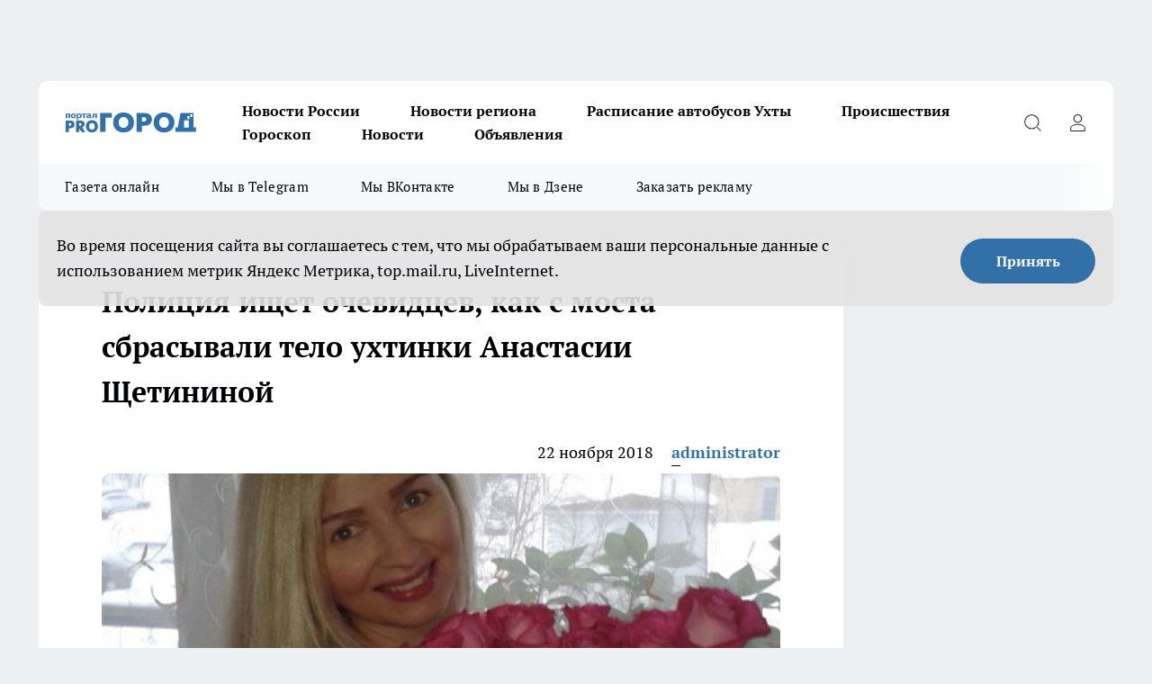

--- FILE ---
content_type: text/html; charset=utf-8
request_url: https://progoroduhta.ru/news/15956
body_size: 25800
content:
<!DOCTYPE html><html lang="ru" id="KIROV"><head><meta charSet="utf-8"/><meta property="og:url" content="https://progoroduhta.ru/news/15956"/><meta name="twitter:card" content="summary"/><title>убили анастасию щетинину в ухте, ищут очевидцев, как свбрасывали тело, 22 ноября 2018</title><meta name="keywords" content=""/><meta name="description" content="Полиция ищет очевидцев, как с моста сбрасывали тело ухтинки Анастасии Щетининой"/><meta property="og:type" content="article"/><meta property="og:title" content="Полиция ищет очевидцев, как с моста сбрасывали тело ухтинки Анастасии Щетининой"/><meta property="og:description" content="Полиция ищет очевидцев, как с моста сбрасывали тело ухтинки Анастасии Щетининой"/><meta property="og:image" content="/userfiles/picfullsize/img-15956-15428693602154.jpg"/><meta property="og:image:width" content="800"/><meta property="og:image:height" content="400"/><meta property="og:site_name" content="Про Город Ухта"/><meta name="twitter:title" content="Полиция ищет очевидцев, как с моста сбрасывали тело ухтинки Анастасии Щетининой"/><meta name="twitter:description" content="Полиция ищет очевидцев, как с моста сбрасывали тело ухтинки Анастасии Щетининой"/><meta name="twitter:image:src" content="/userfiles/picfullsize/img-15956-15428693602154.jpg"/><link rel="canonical" href="https://progoroduhta.ru/news/15956"/><link rel="amphtml" href="https://progoroduhta.ru/amp/15956"/><meta name="robots" content="max-image-preview:large"/><meta name="author" content="https://progoroduhta.ru/redactors/82247"/><meta property="og:locale" content="ru_RU"/><meta name="viewport" content="width=device-width, initial-scale=1"/><script type="application/ld+json">{
                  "@context":"http://schema.org",
                  "@type": "Article",
                  "headline": "Полиция ищет очевидцев, как с моста сбрасывали тело ухтинки Анастасии Щетининой ",
                  "image": "https://progoroduhta.ru/userfiles/picfullsize/img-15956-15428693602154.jpg",
                  "author": [
                    {
                      "@type":"Person",
                      "name":"administrator",
                      "url": "https://progoroduhta.ru/redactors/82247"
                    }
                  ],
                  "@graph": [
                      {
                        "@type":"BreadcrumbList",
                        "itemListElement":[
                            {
                              "@type":"ListItem",
                              "position":1,
                              "item":{
                                "@id":"https://progoroduhta.ru/news",
                                "name":"Новости"
                               }
                             }
                           ]
                       },
                       {
                        "@type": "NewsArticle",
                        "@id": "https://progoroduhta.ru/news/15956",
                        "headline": "Полиция ищет очевидцев, как с моста сбрасывали тело ухтинки Анастасии Щетининой ",
                        "datePublished":"2018-11-22T06:38:00.000Z",
                        "dateModified":"2025-03-24T13:33:56.000Z",
                        "text": "Полиция ищет жителей Ухты и Сосногорска, которые проезжали в день убийства Анастасии Щетининой по мосту неподалеку от Усть-Ухты. Правоохранители ищут свидетелей преступления.  Сотрудники полиции обратились к ухтинцам и сосногорцам, которые 9 ноября в период с 9:00 до 9:40 часов утра проезжали по мосту через реку Ухта неподалеку от Усть-Ухты в районе родника:    - Если вы видели в это время припаркованный ВАЗ-21099 белого цвета и находящихся рядом с машиной людей, просьба незамедлительно обратиться в дежурную часть полиции, либо позвонить по телефону 73-90-78.    Напомним, Анастасия Щетинина пропала 9 ноября утром. Ухтинка отвела в школу сына-первоклассника, а после вернулась домой за забытой спортивной формой. Однако из подъезда она так и не вышла. 10 ноября начался поиск Анастасии, к которому присоединились волонтеры и полиция. Вечером 12 ноября волонтеры перестали искать ухтинку, 13 ноября задержали бывшего мужа пропавшей и его сожительницу. На следующий день появилась версия, что девушку вывезли за город в чемодане. 15 ноября следователи сообщили, что Анастасию бывший муж поджидал в подъезде, затем задушил, засунул в чемодан и вместе с сожительницей вывез тело из города. Вероятно, они бросили чемодан с моста в реку Ухта неподалеку от Усть-Ухты. ",
                        "author": [
                             {
                               "@type":"Person",
                               "name":"administrator",
                               "url": "https://progoroduhta.ru/redactors/82247"
                              }
                          ],
                        "about": [],
                        "url": "https://progoroduhta.ru/news/15956",
                        "image": "https://progoroduhta.ru/userfiles/picfullsize/img-15956-15428693602154.jpg"
                       }
                   ]
               }
              </script><meta name="next-head-count" content="23"/><link rel="preload" href="/fonts/ptserif.woff2" type="font/woff2" as="font" crossorigin="anonymous"/><link rel="preload" href="/fonts/ptserifbold.woff2" type="font/woff2" as="font" crossorigin="anonymous"/><link rel="manifest" href="/manifest.json"/><link type="application/rss+xml" href="https://progoroduhta.ru/rss.xml" rel="alternate" title="Новости Ухты - Про Город Ухта"/><link rel="preload" href="/_next/static/css/75db9e06089fa738.css" as="style"/><link rel="stylesheet" href="/_next/static/css/75db9e06089fa738.css" data-n-g=""/><link rel="preload" href="/_next/static/css/ce4f00f170815283.css" as="style"/><link rel="stylesheet" href="/_next/static/css/ce4f00f170815283.css" data-n-p=""/><link rel="preload" href="/_next/static/css/781852e0b823d7d2.css" as="style"/><link rel="stylesheet" href="/_next/static/css/781852e0b823d7d2.css" data-n-p=""/><link rel="preload" href="/_next/static/css/c71bceb08051b43d.css" as="style"/><link rel="stylesheet" href="/_next/static/css/c71bceb08051b43d.css" data-n-p=""/><noscript data-n-css=""></noscript><script defer="" nomodule="" src="/_next/static/chunks/polyfills-c67a75d1b6f99dc8.js"></script><script src="/_next/static/chunks/webpack-8678ea15d92d786a.js" defer=""></script><script src="/_next/static/chunks/framework-1adfb61063e4f8a7.js" defer=""></script><script src="/_next/static/chunks/main-e58e7b9204b3d76e.js" defer=""></script><script src="/_next/static/chunks/pages/_app-5f4d0e024fad8686.js" defer=""></script><script src="/_next/static/chunks/891-900413e3e96b409d.js" defer=""></script><script src="/_next/static/chunks/9670-af82ad4aafbb69f2.js" defer=""></script><script src="/_next/static/chunks/1911-7b2cb5bfeb3ee1e0.js" defer=""></script><script src="/_next/static/chunks/8687-03d0c0ca8743f2fc.js" defer=""></script><script src="/_next/static/chunks/8418-b6bd824a15f754cf.js" defer=""></script><script src="/_next/static/chunks/2966-dbc2f2ef698b898b.js" defer=""></script><script src="/_next/static/chunks/8174-4b840a11715a1e7f.js" defer=""></script><script src="/_next/static/chunks/3917-44659cb0ff32ac0b.js" defer=""></script><script src="/_next/static/chunks/pages/%5Brubric%5D/%5Bid%5D-ba7b9e15d0093b3f.js" defer=""></script><script src="/_next/static/j_0JZxaIq6IkTsG_Ss8xs/_buildManifest.js" defer=""></script><script src="/_next/static/j_0JZxaIq6IkTsG_Ss8xs/_ssgManifest.js" defer=""></script><style id="__jsx-3810719965">.pensnewsHeader.jsx-3810719965 .header_hdrWrp__Hevb2.jsx-3810719965{background-color:#ffcc01}@media screen and (max-width:1024px){.header_hdr__G1vAy.pensnewsHeader.jsx-3810719965{border-bottom:none}}@media screen and (max-width:640px){.header_hdr__G1vAy.pensnewsHeader.jsx-3810719965{border-left:none;border-right:none}}</style><style id="__jsx-118e745f8e3bc100">.logoPg23.jsx-118e745f8e3bc100{width:110px}.logo-irkutsk.jsx-118e745f8e3bc100,.logo-irkutsk.jsx-118e745f8e3bc100 img.jsx-118e745f8e3bc100{width:180px}.pensnewsHeader.jsx-118e745f8e3bc100{width:110px}.logo-media41.jsx-118e745f8e3bc100{width:105px}@media screen and (max-width:1024px){.logoPg23.jsx-118e745f8e3bc100{width:85px}.logo-media41.jsx-118e745f8e3bc100{width:70px}.pensnewsHeader.jsx-118e745f8e3bc100{width:88px}.logo-irkutsk.jsx-118e745f8e3bc100,.logo-irkutsk.jsx-118e745f8e3bc100 img.jsx-118e745f8e3bc100{width:110px}}</style><style id="__jsx-4bc5312448bc76c0">.pensnewsHeader.jsx-4bc5312448bc76c0{background:#ffc000}.pensnewsHeader.jsx-4bc5312448bc76c0::before{background:-webkit-linear-gradient(left,rgba(255,255,255,0)0%,#ffc000 100%);background:-moz-linear-gradient(left,rgba(255,255,255,0)0%,#ffc000 100%);background:-o-linear-gradient(left,rgba(255,255,255,0)0%,#ffc000 100%);background:linear-gradient(to right,rgba(255,255,255,0)0%,#ffc000 100%)}</style></head><body><div id="body-scripts"></div><div id="__next"><div></div><div class="project-layout_projectLayout__3Pcsb"><div class="banner-top_top__xYysY"><div class="banner-top_topPushLinkIframe__2ul4q"></div></div><header class="jsx-3810719965 header_hdr__G1vAy "><div class="container-layout_container__1AyyB"><div class="jsx-3810719965 header_hdrWrp__Hevb2"><button type="button" aria-label="Открыть меню" class="burger_burger__5WgUk burger_burgerHide__e90uD"></button><div class="jsx-118e745f8e3bc100 logo_lg__6mUsM"><a class="jsx-118e745f8e3bc100" href="/"><img src="/logo.svg" alt="Логотип новостного портала Прогород" width="146" loading="lazy" class="jsx-118e745f8e3bc100"/></a></div><div class="jsx-3810719965 "><nav class=""><ul class="nav_nv__LTLnX nav_nvMain__RNgL7"><li><a class="nav_nvLk__w58Wo" href="/novosti-rossii">Новости России</a></li><li><a class="nav_nvLk__w58Wo" href="/novosti-regiona">Новости региона</a></li><li><a class="nav_nvLk__w58Wo" href="https://progoroduhta.ru/pages/raspisanie-avtobusov">Расписание автобусов Ухты</a></li><li><a class="nav_nvLk__w58Wo" href="/tags/9">Происшествия</a></li><li><a class="nav_nvLk__w58Wo" href="/tags/goroskop">Гороскоп</a></li><li><a class="nav_nvLk__w58Wo" href="/news">Новости</a></li><li><a class="nav_nvLk__w58Wo" target="_blank" href="https://progoroduhta.ru/specials/32407">Объявления</a></li></ul></nav></div><div class="jsx-3810719965 header_hdrBtnRight__heBh_"><button type="button" aria-label="Открыть поиск" class="jsx-3810719965 header_hdrBtnIcon__a9Ofp header_hdrBtnIconSrch__Po402"></button><button type="button" aria-label="Войти на сайт" class="jsx-3810719965 header_hdrBtnIcon__a9Ofp header_hdrBtnIconPrfl__ZqxUM"></button></div></div></div></header><div class="jsx-4bc5312448bc76c0 sub-menu_sbm__NEMqw"><div class="container-layout_container__1AyyB"><div class="jsx-4bc5312448bc76c0 sub-menu_sbmWrp__cQf1J"><ul class="jsx-4bc5312448bc76c0 sub-menu_sbmLs__cPkmi"><li><a class="sub-menu_sbmLk__2sh_t" rel="noopener noreferrer" target="_blank" href="http://king59.tilda.ws/page16506120.html">Газета онлайн</a></li><li><a class="sub-menu_sbmLk__2sh_t" rel="noopener noreferrer" target="_blank" href="https://t.me/+nFwZITPcrhllYjIy">Мы в Telegram</a></li><li><a class="sub-menu_sbmLk__2sh_t" rel="noopener noreferrer" target="_blank" href="https://vk.com/vkpgu">Мы ВКонтакте</a></li><li><a class="sub-menu_sbmLk__2sh_t" rel="noopener noreferrer" target="_blank" href="https://dzen.ru/progoroduhta.ru">Мы в Дзене</a></li><li><a class="sub-menu_sbmLk__2sh_t" rel="noopener noreferrer" target="_blank" href="https://progoroduhta.ru/specials/34390">Заказать рекламу</a></li></ul></div></div></div><div class="container-layout_container__1AyyB"></div><div class="notifycation_notifycation__BeRRP notifycation_notifycationActive__0KCtX"><div class="notifycation_notifycationWrap__8lzkG"><div class="notifycation_notifycationInfoText__yBUtI"><span class="notifycation_notifycationText__mCxhK">Во время посещения сайта вы соглашаетесь с тем, что мы обрабатываем ваши персональные данные с использованием метрик Яндекс Метрика, top.mail.ru, LiveInternet.</span></div><button class="button_button__eJwei notifycation_notifycationBtn__49u6j" type="button">Принять</button></div></div><main><div class="container-layout_container__1AyyB"><div id="article-main"><div class="article-next is-current" data-article-id="15956"><div class="project-col2-layout_grid__blcZV"><div><div><div class="article_article__N5L0U" itemType="http://schema.org/NewsArticle" itemscope=""><meta itemProp="identifier" content="15956"/><meta itemProp="name" content="Полиция ищет очевидцев, как с моста сбрасывали тело ухтинки Анастасии Щетининой"/><div class="article-body_articleBody__fiSBh" itemProp="articleBody" id="articleBody"><div class="article-layout_wrap__ppU59"><h1 itemProp="headline">Полиция ищет очевидцев, как с моста сбрасывали тело ухтинки Анастасии Щетининой</h1><ul class="article-info_articleInfo__uzwts"><li class="article-info_articleInfoItem__1qSY9"><span itemProp="datePublished" content="Thu Nov 22 2018 09:38:00 GMT+0300 (Москва, стандартное время)" class="article-info_articleInfoDate__S0E0P">22 ноября 2018</span></li><li class="article-info_articleInfoItem__1qSY9" itemProp="author" itemscope="" itemType="http://schema.org/Person"><meta itemProp="name" content="administrator"/><a class="article-info_articleInfoAuthor__W0ZnW" itemProp="url" href="/redactors/82247">administrator</a></li></ul><div class="article-body_articleBodyImgWrap__94WzF"><picture><source type="image/webp" media="(max-width: 480px)" srcSet="/userfiles/picnews/img-15956-15428693602154.jpg.webp"/><source media="(max-width: 480px)" srcSet="/userfiles/picnews/img-15956-15428693602154.jpg"/><source type="image/webp" srcSet="/userfiles/picfullsize/img-15956-15428693602154.jpg.webp"/><img class="article-body_articleBodyImg__kBVHQ" id="articleBodyImg" itemProp="image" src="/userfiles/picfullsize/img-15956-15428693602154.jpg" alt="Полиция ищет очевидцев, как с моста сбрасывали тело ухтинки Анастасии Щетининой" width="840" fetchpriority="high"/></picture><span class="article-body_articleBodyImgAuthor__PgpFj">Фото из соцсети &quot;Одноклассники&quot;</span></div><div class="social-list-subscribe_socialListSubscribe__XrTI7 article-body_articleBodySocialListSubcribe__4Zj9a"><div class="social-list-subscribe_socialListSubscribeLinks__Nh0pM social-list-subscribe_socialListSubscribeLinksMoveTwo__noQO_"><a class="social-list-subscribe_socialListSubscribeLink__JZiqQ social-list-subscribe_socialListSubscribeLinkVk__pdBK7" href="https://vk.com/vkpgu" aria-label="Группа ВКонтакте" target="_blank" rel="nofollow noreferrer"></a><a class="social-list-subscribe_socialListSubscribeLink__JZiqQ social-list-subscribe_socialListSubscribeLinkYandexNews__8Cftq" href="https://yandex.ru/news/?favid=254148710" aria-label="Яндекс новости" target="_blank" rel="nofollow noreferrer"></a><a class="social-list-subscribe_socialListSubscribeLink__JZiqQ social-list-subscribe_socialListSubscribeLinkZen__0xRfa" href="https://dzen.ru/progoroduhta.ru" aria-label="Канал Яндекс Дзен" target="_blank" rel="nofollow noreferrer"></a><a class="social-list-subscribe_socialListSubscribeLink__JZiqQ social-list-subscribe_socialListSubscribeLinkTg__0_4e5" href="https://t.me/+nFwZITPcrhllYjIy" aria-label="Телеграм-канал" target="_blank" rel="nofollow noreferrer"></a></div></div><div><p><strong>Полицейские просят немедленно сообщить информацию</strong></p>
<p>Полиция ищет жителей Ухты и Сосногорска, которые проезжали в день убийства Анастасии Щетининой по мосту неподалеку от Усть-Ухты. Правоохранители ищут свидетелей преступления.</p>

<p>Сотрудники полиции обратились к ухтинцам и сосногорцам, которые 9 ноября в период с 9:00 до 9:40 часов утра проезжали по мосту через реку Ухта неподалеку от Усть-Ухты в районе родника:</p>

<blockquote>
<p>- Если вы видели в это время припаркованный ВАЗ-21099 белого цвета и находящихся рядом с машиной людей, просьба незамедлительно обратиться в дежурную часть полиции, либо позвонить по телефону 73-90-78.</p>
</blockquote></div><div>

<p>Напомним, Анастасия Щетинина пропала 9 ноября утром. Ухтинка отвела в школу сына-первоклассника, а после вернулась домой за забытой спортивной формой. Однако из подъезда она так и не вышла. 10 ноября начался поиск Анастасии, к которому присоединились волонтеры и полиция. Вечером 12 ноября волонтеры перестали искать ухтинку, 13 ноября задержали бывшего мужа пропавшей и его сожительницу. На следующий день появилась версия, что девушку вывезли за город в чемодане. 15 ноября следователи сообщили, что Анастасию бывший муж поджидал в подъезде, затем <strong><a href="https://progoroduhta.ru/news/15807" target="_blank" rel="nofollow">задушил, засунул в чемодан и вместе с сожительницей вывез тело из города</a></strong>. Вероятно, они бросили чемодан с моста в реку Ухта неподалеку от Усть-Ухты.</p></div><div>
</div><div></div><div class="article-body_articleBodyGallery___kxnx"></div></div></div><p>...</p><div class="article-social_articleSocial__XxkFc"><ul class="article-social_articleSocialList__RT4N_"><li class="article-social_articleSocialItem__Tlaeb"><button aria-label="vk" class="react-share__ShareButton article-social_articleSocialIcon__bO__7 article-social_articleSocialIconVk__lCv1v" style="background-color:transparent;border:none;padding:0;font:inherit;color:inherit;cursor:pointer"> </button><span class="react-share__ShareCount article-social_articleSocialCount__Bv_02" url="https://progoroduhta.ru/news/15956">0<!-- --></span></li><li class="article-social_articleSocialItem__Tlaeb"><button aria-label="whatsapp" class="react-share__ShareButton article-social_articleSocialIcon__bO__7 article-social_articleSocialIconWs__GX1nz" style="background-color:transparent;border:none;padding:0;font:inherit;color:inherit;cursor:pointer"></button></li><li class="article-social_articleSocialItem__Tlaeb"><button aria-label="telegram" class="react-share__ShareButton" style="background-color:transparent;border:none;padding:0;font:inherit;color:inherit;cursor:pointer"><span class="article-social_articleSocialIcon__bO__7 article-social_articleSocialIconTm__21cTB"></span></button></li></ul></div><div><div class="article-related_readAlso__gSVZS"><h2 class="article-related_readAlsoTitle__xPfrC">Читайте также:</h2><ul class="article-related_readAlsoList__EWXhB"></ul></div></div></div></div></div><div class="project-col2-layout_colRight__4tTcN"><div class="rows-layout_rows__3bztI"><div class="contentRightMainBanner"></div><div class="news-column_nwsCln__D57Ck"><div class="news-column_nwsClnInner__czYW8" style="height:auto"><h2 class="news-column_nwsClnTitle__oO_5p">Популярное</h2><ul class="news-column_nwsClnContainer__o9oJT"><li class="news-column-item_newsColumnItem__T8HDp"><a class="news-column-item_newsColumnItemLink___vq2I" title="Финское клубничное «рабство»: как я отважилась поехать на сбор клубники в Европу - смотрим, сколько удалось заработать" href="/novosti-rossii/81448"><h3 class="news-column-item_newsColumnItemTitle__q25Nk"><span class="news-column-item_newsColumnItemTitleInner__BE2lu">Финское клубничное «рабство»: как я отважилась поехать на сбор клубники в Европу - смотрим, сколько удалось заработать</span></h3><span class="news-column-item_newsColumnItemTime__oBzoe">28 декабря <!-- -->2025<!-- --></span></a></li><li class="news-column-item_newsColumnItem__T8HDp"><a class="news-column-item_newsColumnItemLink___vq2I" title="Плохую хозяйку выдает кухня: 10 вещей, которых не должно быть на кухне" href="/news/81057"><h3 class="news-column-item_newsColumnItemTitle__q25Nk"><span class="news-column-item_newsColumnItemTitleInner__BE2lu">Плохую хозяйку выдает кухня: 10 вещей, которых не должно быть на кухне</span></h3><span class="news-column-item_newsColumnItemTime__oBzoe">23 декабря <!-- -->2025<!-- --></span></a></li><li class="news-column-item_newsColumnItem__T8HDp"><a class="news-column-item_newsColumnItemLink___vq2I" title="Толстые и жёлтые ногти: обычный фен спасет ноги лучше любых кремов" href="/novosti-rossii/81781"><h3 class="news-column-item_newsColumnItemTitle__q25Nk"><span class="news-column-item_newsColumnItemTitleInner__BE2lu">Толстые и жёлтые ногти: обычный фен спасет ноги лучше любых кремов</span></h3><span class="news-column-item_newsColumnItemTime__oBzoe">31 декабря <!-- -->2025<!-- --></span></a></li><li class="news-column-item_newsColumnItem__T8HDp"><a class="news-column-item_newsColumnItemLink___vq2I" title="Втулки от туалетной бумаги берегу как зеницу ока: вот как их применяю — очень полезная вещь для решения многих проблем" href="/news/81706"><h3 class="news-column-item_newsColumnItemTitle__q25Nk"><span class="news-column-item_newsColumnItemTitleInner__BE2lu">Втулки от туалетной бумаги берегу как зеницу ока: вот как их применяю — очень полезная вещь для решения многих проблем</span></h3><span class="news-column-item_newsColumnItemTime__oBzoe">1 января <!-- --></span></a></li><li class="news-column-item_newsColumnItem__T8HDp"><a class="news-column-item_newsColumnItemLink___vq2I" title="Почему кошки спят с человеком: 3 основные причины и важные моменты, о которых следует помнить" href="/novosti-rossii/81774"><h3 class="news-column-item_newsColumnItemTitle__q25Nk"><span class="news-column-item_newsColumnItemTitleInner__BE2lu">Почему кошки спят с человеком: 3 основные причины и важные моменты, о которых следует помнить</span></h3><span class="news-column-item_newsColumnItemTime__oBzoe">31 декабря <!-- -->2025<!-- --></span></a></li><li class="news-column-item_newsColumnItem__T8HDp"><a class="news-column-item_newsColumnItemLink___vq2I" title="Как почистить воротник и манжеты пуховика без стирки: простой лайфхак – и всего за 5 минут" href="/novosti-rossii/81447"><h3 class="news-column-item_newsColumnItemTitle__q25Nk"><span class="news-column-item_newsColumnItemTitleInner__BE2lu">Как почистить воротник и манжеты пуховика без стирки: простой лайфхак – и всего за 5 минут</span></h3><span class="news-column-item_newsColumnItemTime__oBzoe">28 декабря <!-- -->2025<!-- --></span></a></li><li class="news-column-item_newsColumnItem__T8HDp"><a class="news-column-item_newsColumnItemLink___vq2I" title="Почему я, как монтажник, в жизни не поставлю натяжные потолки у себя в доме — 4 альтернативы" href="/news/81574"><h3 class="news-column-item_newsColumnItemTitle__q25Nk"><span class="news-column-item_newsColumnItemTitleInner__BE2lu">Почему я, как монтажник, в жизни не поставлю натяжные потолки у себя в доме — 4 альтернативы</span></h3><span class="news-column-item_newsColumnItemTime__oBzoe">28 декабря <!-- -->2025<!-- --></span></a></li><li class="news-column-item_newsColumnItem__T8HDp"><a class="news-column-item_newsColumnItemLink___vq2I" title="Любую рыбу чищу руками, без ножа и кипятка: кухня всегда остается чистой - рабочий метод из Испании" href="/novosti-rossii/81451"><h3 class="news-column-item_newsColumnItemTitle__q25Nk"><span class="news-column-item_newsColumnItemTitleInner__BE2lu">Любую рыбу чищу руками, без ножа и кипятка: кухня всегда остается чистой - рабочий метод из Испании</span></h3><span class="news-column-item_newsColumnItemTime__oBzoe">27 декабря <!-- -->2025<!-- --></span></a></li><li class="news-column-item_newsColumnItem__T8HDp"><a class="news-column-item_newsColumnItemLink___vq2I" title="Поверка счетчиков станет дороже: как изменения в системе «Аршин» отразятся на кошельке россиян" href="/news/81150"><h3 class="news-column-item_newsColumnItemTitle__q25Nk"><span class="news-column-item_newsColumnItemTitleInner__BE2lu">Поверка счетчиков станет дороже: как изменения в системе «Аршин» отразятся на кошельке россиян</span></h3><span class="news-column-item_newsColumnItemTime__oBzoe">24 декабря <!-- -->2025<!-- --></span></a></li><li class="news-column-item_newsColumnItem__T8HDp"><a class="news-column-item_newsColumnItemLink___vq2I" title="Поверка счетчиков станет дороже: как изменения в системе «Аршин» отразятся на кошельке россиян" href="/news/81830"><h3 class="news-column-item_newsColumnItemTitle__q25Nk"><span class="news-column-item_newsColumnItemTitleInner__BE2lu">Поверка счетчиков станет дороже: как изменения в системе «Аршин» отразятся на кошельке россиян</span></h3><span class="news-column-item_newsColumnItemTime__oBzoe">31 декабря <!-- -->2025<!-- --></span></a></li><li class="news-column-item_newsColumnItem__T8HDp"><a class="news-column-item_newsColumnItemLink___vq2I" title="&quot;Чижик&quot; завален новинками к Новому году: что купить для домашнего уюта, а что идеально подойдёт для подарка" href="/novosti-rossii/81446"><h3 class="news-column-item_newsColumnItemTitle__q25Nk"><span class="news-column-item_newsColumnItemTitleInner__BE2lu">&quot;Чижик&quot; завален новинками к Новому году: что купить для домашнего уюта, а что идеально подойдёт для подарка</span></h3><span class="news-column-item_newsColumnItemTime__oBzoe">28 декабря <!-- -->2025<!-- --></span></a></li><li class="news-column-item_newsColumnItem__T8HDp"><a class="news-column-item_newsColumnItemLink___vq2I" title="Стихотворение Ларисы Рубальской, которое помогает легко принять жизнь такой, какая она есть" href="/novosti-rossii/81443"><h3 class="news-column-item_newsColumnItemTitle__q25Nk"><span class="news-column-item_newsColumnItemTitleInner__BE2lu">Стихотворение Ларисы Рубальской, которое помогает легко принять жизнь такой, какая она есть</span></h3><span class="news-column-item_newsColumnItemTime__oBzoe">28 декабря <!-- -->2025<!-- --></span></a></li><li class="news-column-item_newsColumnItem__T8HDp"><a class="news-column-item_newsColumnItemLink___vq2I" title="Ученые поставили окончательную точку: можно ли хранить хлеб в холодильнике - запомните раз и на всю жизнь" href="/news/83156"><h3 class="news-column-item_newsColumnItemTitle__q25Nk"><span class="news-column-item_newsColumnItemTitleInner__BE2lu">Ученые поставили окончательную точку: можно ли хранить хлеб в холодильнике - запомните раз и на всю жизнь</span></h3><span class="news-column-item_newsColumnItemTime__oBzoe">16 января <!-- --></span></a></li><li class="news-column-item_newsColumnItem__T8HDp"><a class="news-column-item_newsColumnItemLink___vq2I" title="Не для фруктов: Как сушилка из «Фикс Прайса» навела порядок на моей кухне" href="/news/81345"><h3 class="news-column-item_newsColumnItemTitle__q25Nk"><span class="news-column-item_newsColumnItemTitleInner__BE2lu">Не для фруктов: Как сушилка из «Фикс Прайса» навела порядок на моей кухне</span></h3><span class="news-column-item_newsColumnItemTime__oBzoe">26 декабря <!-- -->2025<!-- --></span></a></li><li class="news-column-item_newsColumnItem__T8HDp"><a class="news-column-item_newsColumnItemLink___vq2I" title="Начала мыть волосы горчицей вместо шампуня: делюсь первыми результатами" href="/novosti-rossii/81555"><h3 class="news-column-item_newsColumnItemTitle__q25Nk"><span class="news-column-item_newsColumnItemTitleInner__BE2lu">Начала мыть волосы горчицей вместо шампуня: делюсь первыми результатами</span></h3><span class="news-column-item_newsColumnItemTime__oBzoe">29 декабря <!-- -->2025<!-- --></span></a></li><li class="news-column-item_newsColumnItem__T8HDp"><a class="news-column-item_newsColumnItemLink___vq2I" title="Растворимый кофе: какой выбрать от эконом до премиум" href="/novosti-rossii/82173"><h3 class="news-column-item_newsColumnItemTitle__q25Nk"><span class="news-column-item_newsColumnItemTitleInner__BE2lu">Растворимый кофе: какой выбрать от эконом до премиум</span></h3><span class="news-column-item_newsColumnItemTime__oBzoe">5 января <!-- --></span></a></li><li class="news-column-item_newsColumnItem__T8HDp"><a class="news-column-item_newsColumnItemLink___vq2I" title="Как сварить идеальный холодец к Новому году — подробная пошаговая инструкция" href="/novosti-rossii/81417"><h3 class="news-column-item_newsColumnItemTitle__q25Nk"><span class="news-column-item_newsColumnItemTitleInner__BE2lu">Как сварить идеальный холодец к Новому году — подробная пошаговая инструкция</span></h3><span class="news-column-item_newsColumnItemTime__oBzoe">27 декабря <!-- -->2025<!-- --></span></a></li><li class="news-column-item_newsColumnItem__T8HDp"><a class="news-column-item_newsColumnItemLink___vq2I" title="Дачники, срезанные ветви никогда не сжигайте: не мусор, а бесценный клад для сада и огорода" href="/novosti-rossii/81226"><h3 class="news-column-item_newsColumnItemTitle__q25Nk"><span class="news-column-item_newsColumnItemTitleInner__BE2lu">Дачники, срезанные ветви никогда не сжигайте: не мусор, а бесценный клад для сада и огорода</span></h3><span class="news-column-item_newsColumnItemTime__oBzoe">25 декабря <!-- -->2025<!-- --></span></a></li><li class="news-column-item_newsColumnItem__T8HDp"><a class="news-column-item_newsColumnItemLink___vq2I" title="Грецкие орехи больше не чищу - использую бутылку: легко как щелкать семечки - ядра целые, никаких крошек и осколков" href="/novosti-rossii/82008"><h3 class="news-column-item_newsColumnItemTitle__q25Nk"><span class="news-column-item_newsColumnItemTitleInner__BE2lu">Грецкие орехи больше не чищу - использую бутылку: легко как щелкать семечки - ядра целые, никаких крошек и осколков</span></h3><span class="news-column-item_newsColumnItemTime__oBzoe">3 января <!-- --></span></a></li><li class="news-column-item_newsColumnItem__T8HDp"><a class="news-column-item_newsColumnItemLink___vq2I" title="Сварка в кармане: карандаш для резки и сварки без питания и аппарата за 20 секунд" href="/novosti-rossii/81812"><h3 class="news-column-item_newsColumnItemTitle__q25Nk"><span class="news-column-item_newsColumnItemTitleInner__BE2lu">Сварка в кармане: карандаш для резки и сварки без питания и аппарата за 20 секунд</span></h3><span class="news-column-item_newsColumnItemTime__oBzoe">31 декабря <!-- -->2025<!-- --></span></a></li></ul><div class="loader_loader__hkoAF"><div class="loader_loaderEllips__KODaj"><div></div><div></div><div></div><div></div></div></div></div></div></div></div></div><div class="project-col3-layout_grid__7HWCj project-col3-layout-news"><div class="project-col3-layout_colLeft__MzrDW"><div class="news-column_nwsCln__D57Ck"><div class="news-column_nwsClnInner__czYW8" style="height:auto"><h2 class="news-column_nwsClnTitle__oO_5p">Последние новости</h2><ul class="news-column_nwsClnContainer__o9oJT"><li class="news-column-item_newsColumnItem__T8HDp"><a class="news-column-item_newsColumnItemLink___vq2I" title="Олимпийский чемпион выйдет на лёд в Коми" href="/novosti-regiona/83770"><h3 class="news-column-item_newsColumnItemTitle__q25Nk"><span class="news-column-item_newsColumnItemTitleInner__BE2lu">Олимпийский чемпион выйдет на лёд в Коми</span></h3><span class="news-column-item_newsColumnItemTime__oBzoe">12:00<!-- --></span></a></li><li class="news-column-item_newsColumnItem__T8HDp"><a class="news-column-item_newsColumnItemLink___vq2I" title="Теперь все живут в одном доме: что случилось с посёлком, в котором раньше жили тысячи людей" href="/novosti-rossii/83749"><h3 class="news-column-item_newsColumnItemTitle__q25Nk"><span class="news-column-item_newsColumnItemTitleInner__BE2lu">Теперь все живут в одном доме: что случилось с посёлком, в котором раньше жили тысячи людей</span></h3><span class="news-column-item_newsColumnItemTime__oBzoe">11:35<!-- --></span></a></li><li class="news-column-item_newsColumnItem__T8HDp"><a class="news-column-item_newsColumnItemLink___vq2I" title="Ухтинскому бизнесмену грозит суд за сокрытие активов от налоговой" href="/novosti-regiona/83769"><h3 class="news-column-item_newsColumnItemTitle__q25Nk"><span class="news-column-item_newsColumnItemTitleInner__BE2lu">Ухтинскому бизнесмену грозит суд за сокрытие активов от налоговой</span></h3><span class="news-column-item_newsColumnItemTime__oBzoe">11:30<!-- --></span></a></li><li class="news-column-item_newsColumnItem__T8HDp"><a class="news-column-item_newsColumnItemLink___vq2I" title="Зачем деревенские жители сжигают очистки картофеля в печи: простой лайфхак, о которой многие не знают" href="/news/83748"><h3 class="news-column-item_newsColumnItemTitle__q25Nk"><span class="news-column-item_newsColumnItemTitleInner__BE2lu">Зачем деревенские жители сжигают очистки картофеля в печи: простой лайфхак, о которой многие не знают</span></h3><span class="news-column-item_newsColumnItemTime__oBzoe">11:15<!-- --></span></a></li><li class="news-column-item_newsColumnItem__T8HDp"><a class="news-column-item_newsColumnItemLink___vq2I" title="Когда-то этот продукт был на вес золота. Сейчас покупаю мешками и учу детей: «Ешьте, пока есть!». Вкуснее ничего не знаю" href="/novosti-rossii/83680"><h3 class="news-column-item_newsColumnItemTitle__q25Nk"><span class="news-column-item_newsColumnItemTitleInner__BE2lu">Когда-то этот продукт был на вес золота. Сейчас покупаю мешками и учу детей: «Ешьте, пока есть!». Вкуснее ничего не знаю</span></h3><span class="news-column-item_newsColumnItemTime__oBzoe">11:11<!-- --></span></a></li><li class="news-column-item_newsColumnItem__T8HDp"><a class="news-column-item_newsColumnItemLink___vq2I" title="Как выбрать растворимый кофе и не разочароваться: самый полный и понятный гид" href="/novosti-rossii/83767"><h3 class="news-column-item_newsColumnItemTitle__q25Nk"><span class="news-column-item_newsColumnItemTitleInner__BE2lu">Как выбрать растворимый кофе и не разочароваться: самый полный и понятный гид</span></h3><span class="news-column-item_newsColumnItemTime__oBzoe">11:05<!-- --></span></a></li><li class="news-column-item_newsColumnItem__T8HDp"><a class="news-column-item_newsColumnItemLink___vq2I" title="В Европу больше не рвусь: нашел городок на Волге круче и атмосфернее чем Рим и Париж - дешево и без виз" href="/novosti-rossii/83678"><h3 class="news-column-item_newsColumnItemTitle__q25Nk"><span class="news-column-item_newsColumnItemTitleInner__BE2lu">В Европу больше не рвусь: нашел городок на Волге круче и атмосфернее чем Рим и Париж - дешево и без виз</span></h3><span class="news-column-item_newsColumnItemTime__oBzoe">11:00<!-- --></span></a></li><li class="news-column-item_newsColumnItem__T8HDp"><a class="news-column-item_newsColumnItemLink___vq2I" title="Названа самая полезная для человека рыба — ешьте дважды в неделю. Богата селеном, фосфором вкус несравненный" href="/novosti-rossii/83677"><h3 class="news-column-item_newsColumnItemTitle__q25Nk"><span class="news-column-item_newsColumnItemTitleInner__BE2lu">Названа самая полезная для человека рыба — ешьте дважды в неделю. Богата селеном, фосфором вкус несравненный</span></h3><span class="news-column-item_newsColumnItemTime__oBzoe">10:27<!-- --></span></a></li><li class="news-column-item_newsColumnItem__T8HDp"><a class="news-column-item_newsColumnItemLink___vq2I" title="Мясистые плоды и сок по рукам: 5 сортов перца, которые не подводят даже в плохое лето" href="/novosti-rossii/83762"><h3 class="news-column-item_newsColumnItemTitle__q25Nk"><span class="news-column-item_newsColumnItemTitleInner__BE2lu">Мясистые плоды и сок по рукам: 5 сортов перца, которые не подводят даже в плохое лето</span></h3><span class="news-column-item_newsColumnItemTime__oBzoe">10:15<!-- --></span></a></li><li class="news-column-item_newsColumnItem__T8HDp"><a class="news-column-item_newsColumnItemLink___vq2I" title="В Коми выявили случай зацепинга на железной дороге" href="/novosti-regiona/83768"><h3 class="news-column-item_newsColumnItemTitle__q25Nk"><span class="news-column-item_newsColumnItemTitleInner__BE2lu">В Коми выявили случай зацепинга на железной дороге</span></h3><span class="news-column-item_newsColumnItemTime__oBzoe">10:00<!-- --></span></a></li><li class="news-column-item_newsColumnItem__T8HDp"><a class="news-column-item_newsColumnItemLink___vq2I" title="Как безошибочно отличить злого человека от доброго: психолог Михаил Литвак дал точный ответ" href="/novosti-rossii/83761"><h3 class="news-column-item_newsColumnItemTitle__q25Nk"><span class="news-column-item_newsColumnItemTitleInner__BE2lu">Как безошибочно отличить злого человека от доброго: психолог Михаил Литвак дал точный ответ</span></h3><span class="news-column-item_newsColumnItemTime__oBzoe">09:42<!-- --></span></a></li><li class="news-column-item_newsColumnItem__T8HDp"><a class="news-column-item_newsColumnItemLink___vq2I" title="Сделал вечную лампочку из обычной пластиковой бутылки по бразильскому методу – рассказываю" href="/news/83745"><h3 class="news-column-item_newsColumnItemTitle__q25Nk"><span class="news-column-item_newsColumnItemTitleInner__BE2lu">Сделал вечную лампочку из обычной пластиковой бутылки по бразильскому методу – рассказываю</span></h3><span class="news-column-item_newsColumnItemTime__oBzoe">09:30<!-- --></span></a></li><li class="news-column-item_newsColumnItem__T8HDp"><a class="news-column-item_newsColumnItemLink___vq2I" title="Огурцы всходят уже через 45 дней: лучшие сорта, которые я сажаю пятый год подряд" href="/news/83743"><h3 class="news-column-item_newsColumnItemTitle__q25Nk"><span class="news-column-item_newsColumnItemTitleInner__BE2lu">Огурцы всходят уже через 45 дней: лучшие сорта, которые я сажаю пятый год подряд</span></h3><span class="news-column-item_newsColumnItemTime__oBzoe">09:00<!-- --></span></a></li><li class="news-column-item_newsColumnItem__T8HDp"><a class="news-column-item_newsColumnItemLink___vq2I" title="В Коми на благоустройство воинских захоронений выделили 7 миллионов рублей" href="/novosti-regiona/83730"><h3 class="news-column-item_newsColumnItemTitle__q25Nk"><span class="news-column-item_newsColumnItemTitleInner__BE2lu">В Коми на благоустройство воинских захоронений выделили 7 миллионов рублей</span></h3><span class="news-column-item_newsColumnItemTime__oBzoe">09:00<!-- --></span></a></li><li class="news-column-item_newsColumnItem__T8HDp"><a class="news-column-item_newsColumnItemLink___vq2I" title="Помнит ли кошка, что было вчера — или она живёт одним настоящим?" href="/novosti-rossii/83752"><h3 class="news-column-item_newsColumnItemTitle__q25Nk"><span class="news-column-item_newsColumnItemTitleInner__BE2lu">Помнит ли кошка, что было вчера — или она живёт одним настоящим?</span></h3><span class="news-column-item_newsColumnItemTime__oBzoe">08:40<!-- --></span></a></li><li class="news-column-item_newsColumnItem__T8HDp"><a class="news-column-item_newsColumnItemLink___vq2I" title="Почему коты спят с хозяевами: 7 милых причин с глубоким смыслом" href="/novosti-rossii/83676"><h3 class="news-column-item_newsColumnItemTitle__q25Nk"><span class="news-column-item_newsColumnItemTitleInner__BE2lu">Почему коты спят с хозяевами: 7 милых причин с глубоким смыслом</span></h3><span class="news-column-item_newsColumnItemTime__oBzoe">07:50<!-- --></span></a></li><li class="news-column-item_newsColumnItem__T8HDp"><a class="news-column-item_newsColumnItemLink___vq2I" title="Трёхлетний ребёнок обжёгся кипятком в детском саду в Коми" href="/novosti-regiona/83728"><h3 class="news-column-item_newsColumnItemTitle__q25Nk"><span class="news-column-item_newsColumnItemTitleInner__BE2lu">Трёхлетний ребёнок обжёгся кипятком в детском саду в Коми</span></h3><span class="news-column-item_newsColumnItemTime__oBzoe">07:45<!-- --></span></a></li><li class="news-column-item_newsColumnItem__T8HDp"><a class="news-column-item_newsColumnItemLink___vq2I" title="Вы точно допускаете эти ошибки: вот почему стиральная машина ломается так быстро - как избежать" href="/novosti-rossii/83675"><h3 class="news-column-item_newsColumnItemTitle__q25Nk"><span class="news-column-item_newsColumnItemTitleInner__BE2lu">Вы точно допускаете эти ошибки: вот почему стиральная машина ломается так быстро - как избежать</span></h3><span class="news-column-item_newsColumnItemTime__oBzoe">07:37<!-- --></span></a></li><li class="news-column-item_newsColumnItem__T8HDp"><a class="news-column-item_newsColumnItemLink___vq2I" title="Как меня обманула упаковка «деревенского» масла в «Магните»: ошибка, на которую я сам попался" href="/novosti-rossii/83750"><h3 class="news-column-item_newsColumnItemTitle__q25Nk"><span class="news-column-item_newsColumnItemTitleInner__BE2lu">Как меня обманула упаковка «деревенского» масла в «Магните»: ошибка, на которую я сам попался</span></h3><span class="news-column-item_newsColumnItemTime__oBzoe">07:13<!-- --></span></a></li><li class="news-column-item_newsColumnItem__T8HDp"><a class="news-column-item_newsColumnItemLink___vq2I" title="В Коми открыли новый цех по переработке мяса благодаря &quot;Народному бюджету&quot;" href="/novosti-regiona/83726"><h3 class="news-column-item_newsColumnItemTitle__q25Nk"><span class="news-column-item_newsColumnItemTitleInner__BE2lu">В Коми открыли новый цех по переработке мяса благодаря &quot;Народному бюджету&quot;</span></h3><span class="news-column-item_newsColumnItemTime__oBzoe">07:00<!-- --></span></a></li><li class="news-column-item_newsColumnItem__T8HDp"><a class="news-column-item_newsColumnItemLink___vq2I" title="Более 10 миллиардов рублей направят на стройки в Коми" href="/novosti-regiona/83724"><h3 class="news-column-item_newsColumnItemTitle__q25Nk"><span class="news-column-item_newsColumnItemTitleInner__BE2lu">Более 10 миллиардов рублей направят на стройки в Коми</span></h3><span class="news-column-item_newsColumnItemTime__oBzoe">06:45<!-- --></span></a></li><li class="news-column-item_newsColumnItem__T8HDp"><a class="news-column-item_newsColumnItemLink___vq2I" title="Удача на два десятка лет вперед: Володина назвала знак которому будет улыбаться фортуна ближайшие 20 лет" href="/novosti-rossii/83731"><h3 class="news-column-item_newsColumnItemTitle__q25Nk"><span class="news-column-item_newsColumnItemTitleInner__BE2lu">Удача на два десятка лет вперед: Володина назвала знак которому будет улыбаться фортуна ближайшие 20 лет</span></h3><span class="news-column-item_newsColumnItemTime__oBzoe">06:28<!-- --></span></a></li><li class="news-column-item_newsColumnItem__T8HDp"><a class="news-column-item_newsColumnItemLink___vq2I" title="Верховный суд принял окончательное решение: грозит ли лишение прав, если водитель объехал яму через сплошную" href="/novosti-rossii/83729"><h3 class="news-column-item_newsColumnItemTitle__q25Nk"><span class="news-column-item_newsColumnItemTitleInner__BE2lu">Верховный суд принял окончательное решение: грозит ли лишение прав, если водитель объехал яму через сплошную</span></h3><span class="news-column-item_newsColumnItemTime__oBzoe">06:03<!-- --></span></a></li><li class="news-column-item_newsColumnItem__T8HDp"><a class="news-column-item_newsColumnItemLink___vq2I" title="6 причин быть одиноким и жить без друзей: мудрые советы от психологов для тех, кому за 60" href="/novosti-rossii/83695"><h3 class="news-column-item_newsColumnItemTitle__q25Nk"><span class="news-column-item_newsColumnItemTitleInner__BE2lu">6 причин быть одиноким и жить без друзей: мудрые советы от психологов для тех, кому за 60</span></h3><span class="news-column-item_newsColumnItemTime__oBzoe">06:01<!-- --></span></a></li><li class="news-column-item_newsColumnItem__T8HDp"><a class="news-column-item_newsColumnItemLink___vq2I" title="В Коми 22 января ожидается новая волна сильных морозов" href="/novosti-regiona/83732"><h3 class="news-column-item_newsColumnItemTitle__q25Nk"><span class="news-column-item_newsColumnItemTitleInner__BE2lu">В Коми 22 января ожидается новая волна сильных морозов</span></h3><span class="news-column-item_newsColumnItemTime__oBzoe">06:00<!-- --></span></a></li><li class="news-column-item_newsColumnItem__T8HDp"><a class="news-column-item_newsColumnItemLink___vq2I" title="Как монтажник с опытом, я против натяжных потолков - вот почему. Предлагаю 4 достойные замены для трендового ремонта" href="/news/83741"><h3 class="news-column-item_newsColumnItemTitle__q25Nk"><span class="news-column-item_newsColumnItemTitleInner__BE2lu">Как монтажник с опытом, я против натяжных потолков - вот почему. Предлагаю 4 достойные замены для трендового ремонта</span></h3><span class="news-column-item_newsColumnItemTime__oBzoe">05:35<!-- --></span></a></li><li class="news-column-item_newsColumnItem__T8HDp"><a class="news-column-item_newsColumnItemLink___vq2I" title="Тараканы бегут так, что «пятки сверкают»: рассказываю, как быстро и надолго изгнать вредителей" href="/news/83740"><h3 class="news-column-item_newsColumnItemTitle__q25Nk"><span class="news-column-item_newsColumnItemTitleInner__BE2lu">Тараканы бегут так, что «пятки сверкают»: рассказываю, как быстро и надолго изгнать вредителей</span></h3><span class="news-column-item_newsColumnItemTime__oBzoe">05:03<!-- --></span></a></li><li class="news-column-item_newsColumnItem__T8HDp"><a class="news-column-item_newsColumnItemLink___vq2I" title="Почему стоит класть телефон экраном вниз: не просто конфиденциальность - трюк, о котором знают лишь 5% людей" href="/novosti-rossii/83674"><h3 class="news-column-item_newsColumnItemTitle__q25Nk"><span class="news-column-item_newsColumnItemTitleInner__BE2lu">Почему стоит класть телефон экраном вниз: не просто конфиденциальность - трюк, о котором знают лишь 5% людей</span></h3><span class="news-column-item_newsColumnItemTime__oBzoe">04:44<!-- --></span></a></li><li class="news-column-item_newsColumnItem__T8HDp"><a class="news-column-item_newsColumnItemLink___vq2I" title="Сирень в пролёте: этот кустарник радует цветением с лета до зимы и превращает сад в пушистое облачко круглый год" href="/novosti-rossii/83727"><h3 class="news-column-item_newsColumnItemTitle__q25Nk"><span class="news-column-item_newsColumnItemTitleInner__BE2lu">Сирень в пролёте: этот кустарник радует цветением с лета до зимы и превращает сад в пушистое облачко круглый год</span></h3><span class="news-column-item_newsColumnItemTime__oBzoe">03:33<!-- --></span></a></li><li class="news-column-item_newsColumnItem__T8HDp"><a class="news-column-item_newsColumnItemLink___vq2I" title="Три модные стрижки, которые завоюют популярность в 2026 году: покажите своему стилисту по волосам" href="/novosti-rossii/83703"><h3 class="news-column-item_newsColumnItemTitle__q25Nk"><span class="news-column-item_newsColumnItemTitleInner__BE2lu">Три модные стрижки, которые завоюют популярность в 2026 году: покажите своему стилисту по волосам</span></h3><span class="news-column-item_newsColumnItemTime__oBzoe">03:30<!-- --></span></a></li><li class="news-column-item_newsColumnItem__T8HDp"><a class="news-column-item_newsColumnItemLink___vq2I" title="Всем говорю, что готовлю из норвежской семги - а сама беру самую дешёвую рыбу. Вот мой старый семейный фокус, от которого гости с ума сходят" href="/novosti-rossii/83673"><h3 class="news-column-item_newsColumnItemTitle__q25Nk"><span class="news-column-item_newsColumnItemTitleInner__BE2lu">Всем говорю, что готовлю из норвежской семги - а сама беру самую дешёвую рыбу. Вот мой старый семейный фокус, от которого гости с ума сходят</span></h3><span class="news-column-item_newsColumnItemTime__oBzoe">03:00<!-- --></span></a></li><li class="news-column-item_newsColumnItem__T8HDp"><a class="news-column-item_newsColumnItemLink___vq2I" title="Такие блины готовила моя бабушка: рецепт очень простой, но получается изумительно вкусно" href="/news/83739"><h3 class="news-column-item_newsColumnItemTitle__q25Nk"><span class="news-column-item_newsColumnItemTitleInner__BE2lu">Такие блины готовила моя бабушка: рецепт очень простой, но получается изумительно вкусно</span></h3><span class="news-column-item_newsColumnItemTime__oBzoe">02:19<!-- --></span></a></li><li class="news-column-item_newsColumnItem__T8HDp"><a class="news-column-item_newsColumnItemLink___vq2I" title="Мой способ сделать руки холеными за одну ночь - крем для рук на такое не способен, даже дорогой" href="/novosti-rossii/83701"><h3 class="news-column-item_newsColumnItemTitle__q25Nk"><span class="news-column-item_newsColumnItemTitleInner__BE2lu">Мой способ сделать руки холеными за одну ночь - крем для рук на такое не способен, даже дорогой</span></h3><span class="news-column-item_newsColumnItemTime__oBzoe">02:03<!-- --></span></a></li><li class="news-column-item_newsColumnItem__T8HDp"><a class="news-column-item_newsColumnItemLink___vq2I" title="&quot;Энергетик&quot; для кожи. О нем почти никто не знает, а это срество заменит целый арсенал люксовой косметики" href="/novosti-rossii/83725"><h3 class="news-column-item_newsColumnItemTitle__q25Nk"><span class="news-column-item_newsColumnItemTitleInner__BE2lu">&quot;Энергетик&quot; для кожи. О нем почти никто не знает, а это срество заменит целый арсенал люксовой косметики</span></h3><span class="news-column-item_newsColumnItemTime__oBzoe">02:00<!-- --></span></a></li><li class="news-column-item_newsColumnItem__T8HDp"><a class="news-column-item_newsColumnItemLink___vq2I" title="Перевод авто с бензина на газ - не лучшая затея: рассказываю, чем в итоге может обернуться подобная «экономия»" href="/news/83737"><h3 class="news-column-item_newsColumnItemTitle__q25Nk"><span class="news-column-item_newsColumnItemTitleInner__BE2lu">Перевод авто с бензина на газ - не лучшая затея: рассказываю, чем в итоге может обернуться подобная «экономия»</span></h3><span class="news-column-item_newsColumnItemTime__oBzoe">01:23<!-- --></span></a></li></ul><div class="loader_loader__hkoAF"><div class="loader_loaderEllips__KODaj"><div></div><div></div><div></div><div></div></div></div></div></div></div><div><div><div class="project-col3-layout_row__DtF_s"><div></div><div class="project-col3-layout_contentRightStretch__pxH3h"></div></div><div class="project-col3-layout_row__DtF_s"><div><div class="rows-layout_rows__3bztI"><div class="loader_loader__hkoAF"><div class="loader_loaderEllips__KODaj"><div></div><div></div><div></div><div></div></div></div><div id="banners-after-comments"></div></div></div><div class="project-col3-layout_contentRightStretch__pxH3h"><div class="rows-layout_rows__3bztI"></div></div></div></div></div></div></div></div></div></main><footer class="footer_ftr__cmYCE" id="footer"><div class="footer_ftrTop__kQgzh"><div class="container-layout_container__1AyyB"><div class="footer_ftrFlexRow__ytRrf"><ul class="footer-menu-top_ftrTopLst__ZpvAv"><li class="footer-menu-top-item_ftrTopLstItem__wNwTE"><a class="footer-menu-top-item_ftrTopLstItemLnk___R44S" href="http://pg13.ru/" rel="noreferrer" target="_blank">Pro Город Саранск</a></li><li class="footer-menu-top-item_ftrTopLstItem__wNwTE"><a class="footer-menu-top-item_ftrTopLstItemLnk___R44S" href="http://prochepetsk.ru/" rel="noreferrer" target="_blank">Pro Город Кирово-Чепецк</a></li><li class="footer-menu-top-item_ftrTopLstItem__wNwTE"><a class="footer-menu-top-item_ftrTopLstItemLnk___R44S" href="http://progorod76.ru" rel="noreferrer" target="_blank">Pro Город Ярославль</a></li><li class="footer-menu-top-item_ftrTopLstItem__wNwTE"><a class="footer-menu-top-item_ftrTopLstItemLnk___R44S" href="http://progorod43.ru/" rel="noreferrer" target="_blank">Pro Город Киров</a></li><li class="footer-menu-top-item_ftrTopLstItem__wNwTE"><a class="footer-menu-top-item_ftrTopLstItemLnk___R44S" href="http://progorod33.ru/" rel="noreferrer" target="_blank">Pro Город Владимир</a></li><li class="footer-menu-top-item_ftrTopLstItem__wNwTE"><a class="footer-menu-top-item_ftrTopLstItemLnk___R44S" href="http://pg21.ru/" rel="noreferrer" target="_blank">Pro Город Чебоксары</a></li><li class="footer-menu-top-item_ftrTopLstItem__wNwTE"><a class="footer-menu-top-item_ftrTopLstItemLnk___R44S" href="http://vpenze.ru/" rel="noreferrer" target="_blank">Pro Город Пенза</a></li><li class="footer-menu-top-item_ftrTopLstItem__wNwTE"><a class="footer-menu-top-item_ftrTopLstItemLnk___R44S" href="http://progorodchelny.ru/" rel="noreferrer" target="_blank">Новости Набережных Челнов</a></li><li class="footer-menu-top-item_ftrTopLstItem__wNwTE"><a class="footer-menu-top-item_ftrTopLstItemLnk___R44S" href="https://pg11.ru/" rel="noreferrer" target="_blank">Pro Город Сыктывкар</a></li><li class="footer-menu-top-item_ftrTopLstItem__wNwTE"><a class="footer-menu-top-item_ftrTopLstItemLnk___R44S" href="http://pg12.ru/" rel="noreferrer" target="_blank">Pro Город Йошкар-Ола</a></li><li class="footer-menu-top-item_ftrTopLstItem__wNwTE"><a class="footer-menu-top-item_ftrTopLstItemLnk___R44S" href="http://progorodsamara.ru/" rel="noreferrer" target="_blank">Pro Город Самара</a></li><li class="footer-menu-top-item_ftrTopLstItem__wNwTE"><a class="footer-menu-top-item_ftrTopLstItemLnk___R44S" href="http://prokazan.ru" rel="noreferrer" target="_blank">Городской портал Казани</a></li><li class="footer-menu-top-item_ftrTopLstItem__wNwTE"><a class="footer-menu-top-item_ftrTopLstItemLnk___R44S" href="http://ngzt.ru/" rel="noreferrer" target="_blank">Наша Газета Екатеринбург</a></li><li class="footer-menu-top-item_ftrTopLstItem__wNwTE"><a class="footer-menu-top-item_ftrTopLstItemLnk___R44S" href="http://progorod59.ru" rel="noreferrer" target="_blank">Pro Город Пермь</a></li><li class="footer-menu-top-item_ftrTopLstItem__wNwTE"><a class="footer-menu-top-item_ftrTopLstItemLnk___R44S" href="http://progorodnn.ru/" rel="noreferrer" target="_blank">Pro Город Нижний Новгород</a></li><li class="footer-menu-top-item_ftrTopLstItem__wNwTE"><a class="footer-menu-top-item_ftrTopLstItemLnk___R44S" href="http://progorod62.ru" rel="noreferrer" target="_blank">Pro Город Рязань</a></li></ul><div><div class="footer_ftrSocialListTitle__ETxLx">Мы в социальных сетях</div><div class="social-list_socialList__i40hv footer_ftrSocialList__6jjdK"><a class="social-list_socialListLink__adxLx social-list_socialListLinkVk__cilji" href="https://vk.com/vkpgu" aria-label="Группа ВКонтакте" target="_blank" rel="noreferrer nofollow"></a><a class="social-list_socialListLink__adxLx social-list_socialListLinkOdn__KIfLM" href="http://ok.ru/group/54014379229294" aria-label="Группа в Одноклассниках" target="_blank" rel="noreferrer nofollow"></a><a class="social-list_socialListLink__adxLx social-list_socialListLinkTm__hU_Y6" href="https://t.me/+nFwZITPcrhllYjIy" aria-label="Телеграм-канал" target="_blank" rel="noreferrer nofollow"></a><a class="social-list_socialListLink__adxLx social-list_socialListLinkZen__kWJo_" href="https://dzen.ru/progoroduhta.ru" aria-label="Канал Яндекс Дзен" target="_blank" rel="noreferrer nofollow"></a></div></div></div></div></div><div class="footer_ftrBtm__dFZLr"><div class="container-layout_container__1AyyB"><ul class="footer-menu-bottom_ftrBtmLst__Sv5Gw"><li class="footer-menu-bottom-item_ftrBtmLstItem__jusTz"><a href="https://progoroduhta.ru/pages/article_review" class="footer-menu-bottom-item_ftrBtmLstItemLnk__PfsF1" rel="noreferrer" target="_blank">Обзорные статьи и пресс-релизы</a></li><li class="footer-menu-bottom-item_ftrBtmLstItem__jusTz"><a href="https://progoroduhta.ru/dogovor_oferta" class="footer-menu-bottom-item_ftrBtmLstItemLnk__PfsF1" rel="noreferrer" target="_blank">Договор оферты</a></li><li class="footer-menu-bottom-item_ftrBtmLstItem__jusTz"><a href="/tags/dtp" class="footer-menu-bottom-item_ftrBtmLstItemLnk__PfsF1">ДТП</a></li><li class="footer-menu-bottom-item_ftrBtmLstItem__jusTz"><a href="/tags/goroskop" class="footer-menu-bottom-item_ftrBtmLstItemLnk__PfsF1">Гороскоп</a></li><li class="footer-menu-bottom-item_ftrBtmLstItem__jusTz"><a href="https://progoroduhta.ru/politika-etiki" class="footer-menu-bottom-item_ftrBtmLstItemLnk__PfsF1" rel="noreferrer" target="_blank">Политика этики</a></li><li class="footer-menu-bottom-item_ftrBtmLstItem__jusTz"><a href="https://progoroduhta.ru/redakcionnaya-politika" class="footer-menu-bottom-item_ftrBtmLstItemLnk__PfsF1" rel="noreferrer" target="_blank">Редакционная политика</a></li><li class="footer-menu-bottom-item_ftrBtmLstItem__jusTz"><a href="https://progoroduhta.ru/contacts" class="footer-menu-bottom-item_ftrBtmLstItemLnk__PfsF1" rel="noreferrer" target="_blank">Как с нами связаться</a></li><li class="footer-menu-bottom-item_ftrBtmLstItem__jusTz"><a href="https://progoroduhta.ru/otzyvy" class="footer-menu-bottom-item_ftrBtmLstItemLnk__PfsF1" rel="noreferrer" target="_blank">Отзывы</a></li><li class="footer-menu-bottom-item_ftrBtmLstItem__jusTz"><a href="https://progoroduhta.ru/missiya-redakcii" class="footer-menu-bottom-item_ftrBtmLstItemLnk__PfsF1" rel="noreferrer" target="_blank">О нас</a></li><li class="footer-menu-bottom-item_ftrBtmLstItem__jusTz"><a href="/" class="footer-menu-bottom-item_ftrBtmLstItemLnk__PfsF1">Главная</a></li><li class="footer-menu-bottom-item_ftrBtmLstItem__jusTz"><a href="/news" class="footer-menu-bottom-item_ftrBtmLstItemLnk__PfsF1">Новости</a></li></ul><div class="footer_ftrInfo___sk0r"><div class="footer_ftrInfoWrap__DTP22"><div><p>Сетевое издание <a href="">www.progoroduhta.ru</a><br />
Главный редактор: Клюева Екатерина Владимировна<br />
Учредитель: Общество с ограниченной ответственностью &quot;Газета&quot;</p>

<p>169309, Республика Коми, г. Ухта, ул. Советская, д. 3, офис 23<br />
Телефон редакции: 8(8216)72-18-18, электронная почта редакции: <a href="mailto:progorod@list.ru">progorod@list.ru</a></p>

<p><a href="mailto:reklama@progoroduhta.ru">progorod.uhta@yandex.ru </a>&nbsp;Рекламный отдел</p>
</div><div><p><span style="font-size:14px">Сетевое издание WWW.PROGORODUHTA.RU (ВВВ.ПРОГОРОДУХТА.РУ). Свидетельство о регистрации СМИ ЭЛ № ФС 77-68102 от 21.12.2016 г., выдано Федеральной службой по надзору в сфере связи, информационных технологий и массовых коммуникаций.&nbsp;Вся информация, размещенная на данном сайте, охраняется в соответствии с законодательством РФ об авторском праве и не подлежит использованию кем-либо в какой бы то ни было форме, в том числе воспроизведению, распространению, переработке не иначе как с письменного разрешения правообладателя.<br />
Возрастная категория сайта 16+.&nbsp;</span></p>

<p><span style="font-size:14px">Редакция портала не несет ответственности за комментарии пользователей, а также материалы рубрики &quot;народные новости&quot;.</span></p>

<p><span style="font-size:14px">Все фотографические произведения, отмеченные подписью автора на сайте www.progoroduhta.ru защищены авторским правом и являются интеллектуальной собственностью. Копирование без согласия правообладателя запрещено.</span></p>

<p><span style="font-size:14px">&laquo;На информационном ресурсе применяются рекомендательные технологии (информационные технологии предоставления информации на основе сбора, систематизации и анализа сведений, относящихся к предпочтениям пользователей сети &quot;Интернет&quot;, находящихся на территории Российской Федерации)&raquo;. &nbsp;<a href="https://progoroduhta.ru/userfiles/files/%D1%80%D0%B5%D0%BA%D0%BE%D0%BC%D0%B5%D0%BD%D0%B4_%D1%82%D0%B5%D1%85%D0%BD%D0%BE%D0%BB%D0%BE%D0%B3%D0%B8%D0%B8_%D0%A1%D0%9C%D0%982%20%281%29.pdf">Подробнее</a></span></p>
</div><div></div></div></div><span class="footer_ftrCensor__goi_D"><b>16+</b></span><div class="metrics_metrics__R80eS"><div class="metrics_metricsContainer__poqxp"></div></div></div></div></footer></div><div id="counters"></div></div><script id="__NEXT_DATA__" type="application/json">{"props":{"initialProps":{"pageProps":{}},"initialState":{"header":{"nav":[{"id":400,"nid":1,"rate":0,"name":"Новости России","link":"/novosti-rossii","pid":0,"stat":1,"class":"","updated_by":128063,"created_by":128063,"target_blank":0},{"id":403,"nid":1,"rate":0,"name":"Новости региона","link":"/novosti-regiona","pid":0,"stat":1,"class":"","updated_by":128063,"created_by":128063,"target_blank":0},{"id":417,"nid":1,"rate":0,"name":"Расписание автобусов Ухты","link":"https://progoroduhta.ru/pages/raspisanie-avtobusov","pid":0,"stat":1,"class":"","updated_by":128063,"created_by":128063,"target_blank":0},{"id":382,"nid":1,"rate":1,"name":"Происшествия","link":"/tags/9","pid":0,"stat":1,"class":"","updated_by":128063,"created_by":128063,"target_blank":0},{"id":384,"nid":1,"rate":4,"name":"Гороскоп","link":"/tags/goroskop","pid":0,"stat":1,"class":"","updated_by":128063,"created_by":128063,"target_blank":0},{"id":264,"nid":1,"rate":10,"name":"Новости","link":"/news","pid":0,"stat":1,"class":"","updated_by":139667,"created_by":null,"target_blank":0},{"id":268,"nid":1,"rate":30,"name":"Объявления","link":"https://progoroduhta.ru/specials/32407","pid":0,"stat":1,"class":"","updated_by":128063,"created_by":null,"target_blank":0}],"subMenu":[{"id":330,"nid":8,"rate":0,"name":"Газета онлайн","link":"http://king59.tilda.ws/page16506120.html","pid":0,"stat":1,"class":"","updated_by":128063,"created_by":null,"target_blank":0},{"id":395,"nid":8,"rate":0,"name":"Мы в Telegram","link":"https://t.me/+nFwZITPcrhllYjIy","pid":0,"stat":1,"class":"","updated_by":128063,"created_by":128063,"target_blank":0},{"id":396,"nid":8,"rate":0,"name":"Мы ВКонтакте","link":"https://vk.com/vkpgu","pid":0,"stat":1,"class":"","updated_by":128063,"created_by":128063,"target_blank":0},{"id":415,"nid":8,"rate":0,"name":"Мы в Дзене","link":"https://dzen.ru/progoroduhta.ru","pid":0,"stat":1,"class":"","updated_by":128063,"created_by":128063,"target_blank":0},{"id":371,"nid":8,"rate":1,"name":"Заказать рекламу","link":"https://progoroduhta.ru/specials/34390","pid":0,"stat":1,"class":"","updated_by":128063,"created_by":128063,"target_blank":0}],"modalNavCities":[]},"social":{"links":[{"name":"social-vk-footer-icon","url":"https://vk.com/vkpgu","iconName":"social-vk","iconTitle":"Группа ВКонтакте"},{"name":"social-vk-articlecard-icon","url":"https://vk.com/vkpgu","iconName":"social-vk","iconTitle":"Группа ВКонтакте"},{"name":"social-od-footer-icon","url":"http://ok.ru/group/54014379229294","iconName":"social-od","iconTitle":"Группа в Одноклассниках"},{"name":"social-rss-footer-icon","url":"http://progoroduhta.ru/rss.xml","iconName":"social-rss","iconTitle":"Канал RSS"},{"name":"social-tg-footer-icon","url":"https://t.me/+nFwZITPcrhllYjIy","iconName":"social-tg","iconTitle":"Телеграм-канал"},{"name":"social-tg-articlecard-icon","url":"https://t.me/+nFwZITPcrhllYjIy","iconName":"social-tg","iconTitle":"Телеграм-канал"},{"name":"social-zen-footer-icon","url":"https://dzen.ru/progoroduhta.ru","iconName":"social-zen","iconTitle":"Канал Яндекс Дзен"},{"name":"social-zen-articlecard-icon","url":"https://dzen.ru/progoroduhta.ru","iconName":"social-zen","iconTitle":"Канал Яндекс Дзен"},{"name":"social-yandex-news-footer-icon","url":"https://yandex.ru/news/?favid=254148710","iconName":"social-yandex-news","iconTitle":"Яндекс новости"},{"name":"social-yandex-news-articlecard-icon","url":"https://yandex.ru/news/?favid=254148710","iconName":"social-yandex-news","iconTitle":"Яндекс новости"}]},"login":{"loginStatus":null,"loginShowModal":null,"loginUserData":[],"showModaltype":"","status":null,"closeLoginAnimated":false},"footer":{"cities":[{"id":123,"nid":3,"rate":15,"name":"Pro Город Саранск","link":"http://pg13.ru/","pid":0,"stat":1,"class":"settargetblank","updated_by":null,"created_by":null,"target_blank":0},{"id":117,"nid":3,"rate":16,"name":"Pro Город Кирово-Чепецк","link":"http://prochepetsk.ru/","pid":0,"stat":1,"class":"settargetblank","updated_by":null,"created_by":null,"target_blank":0},{"id":102,"nid":3,"rate":17,"name":"Pro Город Ярославль","link":"http://progorod76.ru","pid":0,"stat":1,"class":"setall","updated_by":null,"created_by":null,"target_blank":0},{"id":23,"nid":3,"rate":18,"name":"Pro Город Киров","link":"http://progorod43.ru/","pid":0,"stat":1,"class":"setall","updated_by":null,"created_by":null,"target_blank":0},{"id":22,"nid":3,"rate":21,"name":"Pro Город Владимир","link":"http://progorod33.ru/","pid":0,"stat":1,"class":"setall","updated_by":null,"created_by":null,"target_blank":0},{"id":20,"nid":3,"rate":22,"name":"Pro Город Чебоксары","link":"http://pg21.ru/","pid":0,"stat":1,"class":"setall","updated_by":null,"created_by":null,"target_blank":0},{"id":18,"nid":3,"rate":23,"name":"Pro Город Пенза","link":"http://vpenze.ru/","pid":0,"stat":1,"class":"setall","updated_by":null,"created_by":null,"target_blank":0},{"id":16,"nid":3,"rate":25,"name":"Новости Набережных Челнов","link":"http://progorodchelny.ru/","pid":0,"stat":1,"class":"setall","updated_by":null,"created_by":null,"target_blank":0},{"id":17,"nid":3,"rate":26,"name":"Pro Город Сыктывкар","link":"https://pg11.ru/","pid":0,"stat":1,"class":"setall","updated_by":128063,"created_by":null,"target_blank":0},{"id":21,"nid":3,"rate":102,"name":"Pro Город Йошкар-Ола","link":"http://pg12.ru/","pid":0,"stat":1,"class":"setall","updated_by":null,"created_by":null,"target_blank":0},{"id":15,"nid":3,"rate":117,"name":"Pro Город Самара","link":"http://progorodsamara.ru/","pid":0,"stat":1,"class":"setall","updated_by":null,"created_by":null,"target_blank":0},{"id":14,"nid":3,"rate":123,"name":"Городской портал Казани","link":"http://prokazan.ru","pid":0,"stat":1,"class":"setall","updated_by":null,"created_by":null,"target_blank":0},{"id":203,"nid":3,"rate":203,"name":"Наша Газета Екатеринбург","link":"http://ngzt.ru/","pid":0,"stat":1,"class":"","updated_by":null,"created_by":null,"target_blank":0},{"id":220,"nid":3,"rate":220,"name":"Pro Город Пермь","link":"http://progorod59.ru","pid":0,"stat":1,"class":"","updated_by":null,"created_by":null,"target_blank":0},{"id":240,"nid":3,"rate":240,"name":"Pro Город Нижний Новгород","link":"http://progorodnn.ru/","pid":0,"stat":1,"class":"","updated_by":null,"created_by":null,"target_blank":0},{"id":245,"nid":3,"rate":245,"name":"Pro Город Рязань","link":"http://progorod62.ru","pid":0,"stat":1,"class":"","updated_by":null,"created_by":null,"target_blank":0}],"nav":[{"id":355,"nid":2,"rate":0,"name":"Обзорные статьи и пресс-релизы","link":"https://progoroduhta.ru/pages/article_review","pid":0,"stat":1,"class":"","updated_by":null,"created_by":null,"target_blank":0},{"id":372,"nid":2,"rate":0,"name":"Договор оферты","link":"https://progoroduhta.ru/dogovor_oferta","pid":0,"stat":1,"class":"","updated_by":128063,"created_by":128063,"target_blank":0},{"id":376,"nid":2,"rate":0,"name":"ДТП","link":"/tags/dtp","pid":0,"stat":1,"class":"","updated_by":128063,"created_by":128063,"target_blank":0},{"id":378,"nid":2,"rate":0,"name":"Гороскоп","link":"/tags/goroskop","pid":0,"stat":1,"class":"","updated_by":128063,"created_by":128063,"target_blank":0},{"id":408,"nid":2,"rate":0,"name":"Политика этики","link":"https://progoroduhta.ru/politika-etiki","pid":0,"stat":1,"class":"","updated_by":128063,"created_by":128063,"target_blank":0},{"id":409,"nid":2,"rate":0,"name":"Редакционная политика","link":"https://progoroduhta.ru/redakcionnaya-politika","pid":0,"stat":1,"class":"","updated_by":128063,"created_by":128063,"target_blank":0},{"id":412,"nid":2,"rate":0,"name":"Как с нами связаться","link":"https://progoroduhta.ru/contacts","pid":0,"stat":1,"class":"","updated_by":128063,"created_by":128063,"target_blank":0},{"id":413,"nid":2,"rate":0,"name":"Отзывы","link":"https://progoroduhta.ru/otzyvy","pid":0,"stat":1,"class":"","updated_by":128063,"created_by":128063,"target_blank":0},{"id":416,"nid":2,"rate":0,"name":"О нас","link":"https://progoroduhta.ru/missiya-redakcii","pid":0,"stat":1,"class":"","updated_by":128063,"created_by":128063,"target_blank":0},{"id":84,"nid":2,"rate":104,"name":"Главная","link":"/","pid":0,"stat":1,"class":"","updated_by":128063,"created_by":null,"target_blank":0},{"id":83,"nid":2,"rate":105,"name":"Новости","link":"/news","pid":0,"stat":1,"class":"","updated_by":null,"created_by":null,"target_blank":0}],"info":{"settingCensor":{"id":29,"stat":"0","type":"var","name":"censor","text":"Ограничение сайта по возрасту","value":"\u003cb\u003e16+\u003c/b\u003e"},"settingCommenttext":{"id":30,"stat":"0","type":"var","name":"commenttext","text":"Предупреждение пользователей в комментариях","value":""},"settingEditors":{"id":15,"stat":"0","type":"html","name":"editors","text":"Редакция сайта","value":"\u003cp\u003eСетевое издание \u003ca href=\"\"\u003ewww.progoroduhta.ru\u003c/a\u003e\u003cbr /\u003e\r\nГлавный редактор: Клюева Екатерина Владимировна\u003cbr /\u003e\r\nУчредитель: Общество с ограниченной ответственностью \u0026quot;Газета\u0026quot;\u003c/p\u003e\r\n\r\n\u003cp\u003e169309, Республика Коми, г. Ухта, ул. Советская, д. 3, офис 23\u003cbr /\u003e\r\nТелефон редакции: 8(8216)72-18-18, электронная почта редакции: \u003ca href=\"mailto:progorod@list.ru\"\u003eprogorod@list.ru\u003c/a\u003e\u003c/p\u003e\r\n\r\n\u003cp\u003e\u003ca href=\"mailto:reklama@progoroduhta.ru\"\u003eprogorod.uhta@yandex.ru \u003c/a\u003e\u0026nbsp;Рекламный отдел\u003c/p\u003e\r\n"},"settingCopyright":{"id":17,"stat":"0","type":"html","name":"copyright","text":"Копирайт сайта","value":"\u003cp\u003e\u003cspan style=\"font-size:14px\"\u003eСетевое издание WWW.PROGORODUHTA.RU (ВВВ.ПРОГОРОДУХТА.РУ). Свидетельство о регистрации СМИ ЭЛ № ФС 77-68102 от 21.12.2016 г., выдано Федеральной службой по надзору в сфере связи, информационных технологий и массовых коммуникаций.\u0026nbsp;Вся информация, размещенная на данном сайте, охраняется в соответствии с законодательством РФ об авторском праве и не подлежит использованию кем-либо в какой бы то ни было форме, в том числе воспроизведению, распространению, переработке не иначе как с письменного разрешения правообладателя.\u003cbr /\u003e\r\nВозрастная категория сайта 16+.\u0026nbsp;\u003c/span\u003e\u003c/p\u003e\r\n\r\n\u003cp\u003e\u003cspan style=\"font-size:14px\"\u003eРедакция портала не несет ответственности за комментарии пользователей, а также материалы рубрики \u0026quot;народные новости\u0026quot;.\u003c/span\u003e\u003c/p\u003e\r\n\r\n\u003cp\u003e\u003cspan style=\"font-size:14px\"\u003eВсе фотографические произведения, отмеченные подписью автора на сайте www.progoroduhta.ru защищены авторским правом и являются интеллектуальной собственностью. Копирование без согласия правообладателя запрещено.\u003c/span\u003e\u003c/p\u003e\r\n\r\n\u003cp\u003e\u003cspan style=\"font-size:14px\"\u003e\u0026laquo;На информационном ресурсе применяются рекомендательные технологии (информационные технологии предоставления информации на основе сбора, систематизации и анализа сведений, относящихся к предпочтениям пользователей сети \u0026quot;Интернет\u0026quot;, находящихся на территории Российской Федерации)\u0026raquo;. \u0026nbsp;\u003ca href=\"https://progoroduhta.ru/userfiles/files/%D1%80%D0%B5%D0%BA%D0%BE%D0%BC%D0%B5%D0%BD%D0%B4_%D1%82%D0%B5%D1%85%D0%BD%D0%BE%D0%BB%D0%BE%D0%B3%D0%B8%D0%B8_%D0%A1%D0%9C%D0%982%20%281%29.pdf\"\u003eПодробнее\u003c/a\u003e\u003c/span\u003e\u003c/p\u003e\r\n"},"settingCounters":{"id":28,"stat":"0","type":"var","name":"counters","text":"Счетчики сайта","value":"\u003c!-- Yandex.Metrika counter --\u003e\r\n\u003cscript type=\"text/javascript\"\u003e\r\n   (function(m,e,t,r,i,k,a){m[i]=m[i]||function(){(m[i].a=m[i].a||[]).push(arguments)};\r\n   m[i].l=1*new Date();k=e.createElement(t),a=e.getElementsByTagName(t)[0],k.async=1,k.src=r,a.parentNode.insertBefore(k,a)})\r\n   (window, document, \"script\", \"https://mc.yandex.ru/metrika/tag.js\", \"ym\");\r\n\r\n   ym(32258384, \"init\", {\r\n        clickmap:true,\r\n        trackLinks:true,\r\n        accurateTrackBounce:true,\r\n        webvisor:true\r\n   });\r\n\u003c/script\u003e\r\n\u003cnoscript\u003e\u003cdiv\u003e\u003cimg src=\"https://mc.yandex.ru/watch/32258384\" style=\"position:absolute; left:-9999px;\" alt=\"\" /\u003e\u003c/div\u003e\u003c/noscript\u003e\r\n\u003c!-- /Yandex.Metrika counter --\u003e\r\n\r\n\u003c!-- Rating Mail.ru counter --\u003e\r\n\u003cscript type=\"text/javascript\"\u003e\r\nvar _tmr = window._tmr || (window._tmr = []);\r\n_tmr.push({id: \"2718104\", type: \"pageView\", start: (new Date()).getTime()});\r\n(function (d, w, id) {\r\n  if (d.getElementById(id)) return;\r\n  var ts = d.createElement(\"script\"); ts.type = \"text/javascript\"; ts.async = true; ts.id = id;\r\n  ts.src = \"https://top-fwz1.mail.ru/js/code.js\";\r\n  var f = function () {var s = d.getElementsByTagName(\"script\")[0]; s.parentNode.insertBefore(ts, s);};\r\n  if (w.opera == \"[object Opera]\") { d.addEventListener(\"DOMContentLoaded\", f, false); } else { f(); }\r\n})(document, window, \"topmailru-code\");\r\n\u003c/script\u003e\u003cnoscript\u003e\u003cdiv\u003e\r\n\u003cimg src=\"https://top-fwz1.mail.ru/counter?id=2718104;js=na\" style=\"border:0;position:absolute;left:-9999px;\" alt=\"Top.Mail.Ru\" /\u003e\r\n\u003c/div\u003e\u003c/noscript\u003e\r\n\u003c!-- //Rating Mail.ru counter --\u003e\r\n\r\n\r\n\u003c!--LiveInternet counter--\u003e\u003cscript\u003e\r\nnew Image().src = \"https://counter.yadro.ru/hit;progorod?r\"+\r\nescape(document.referrer)+((typeof(screen)==\"undefined\")?\"\":\r\n\";s\"+screen.width+\"*\"+screen.height+\"*\"+(screen.colorDepth?\r\nscreen.colorDepth:screen.pixelDepth))+\";u\"+escape(document.URL)+\r\n\";h\"+escape(document.title.substring(0,150))+\r\n\";\"+Math.random();\u003c/script\u003e\u003c!--/LiveInternet--\u003e"},"settingCountersInformers":{"id":188,"stat":"0","type":"text","name":"counters-informers","text":"Информеры счетчиков сайта","value":""}},"yandexId":"32258384","googleId":"","mailruId":""},"alert":{"alerts":[]},"generalNews":{"allNews":[],"mainNews":[],"commented":[],"daily":[],"dailyComm":[],"lastNews":[],"lastNewsComm":[],"popularNews":[],"popularNewsComm":[],"promotionNews":[],"promotionNewsComm":[],"promotionNewsDaily":[],"promotionNewsComm2":[],"promotionNewsComm3":[],"promotionNewsComm4":[],"centralNews":[],"centralComm1":[],"centralComm2":[],"centralComm3":[],"centralComm4":[],"centralComm5":[]},"seo":{"seoParameters":{},"mainSeoParameters":{"mainTitle":{"id":5,"stat":"1","type":"var","name":"main-title","text":"Заголовок главной страницы","value":"Новости Ухты - Про Город Ухта"},"keywords":{"id":12,"stat":"1","type":"text","name":"keywords","text":"Ключевые слова сайта (Keywords)","value":"Pro Город Ухта, Ухта, Новости Ухты, Сайт Ухты, Погода в Ухты, Афиша Ухты, Клубы Ухты, Кинотеатры Ухты, Центр Ухта, Pro город, Куплю в Ухты"},"description":{"id":13,"stat":"1","type":"text","name":"description","text":"Описание сайта (Description)","value":"Про Город Ухта — главные и самые свежие новости Ухты и республики Коми. Происшествия, аварии, бизнес, политика, спорт, фоторепортажи и онлайн трансляции — всё что важно и интересно знать о жизни в нашем городе. Афиша событий и мероприятий в Ухте"},"cityName":{"id":127,"stat":"1","type":"var","name":"cityname","text":"Название города","value":"Ухта"},"siteName":{"id":189,"stat":"1","type":"var","name":"site-name","text":"Название сайта","value":"Про Город"}},"domain":"progoroduhta.ru","whiteDomainList":[],"isMobile":false},"columnHeight":{"colCentralHeight":null},"comments":{"comments":[],"commentsCounts":null,"commentsPerPage":-1,"newCommentData":{},"nickname":"Аноним","mainInputDisabled":false,"commentsMode":0,"isFormAnswerSend":false},"settings":{"percentScrollTopForShowBannerFix":"3","pushBannersLimitMinutes":"5","pushBannersFullLimitMinutes":"0","pushBannerSecondAfterTime":"40","pushBannerThirdAfterTime":"60","bannerFixAfterTime":"","cookiesNotification":"Во время посещения сайта вы соглашаетесь с тем, что мы обрабатываем ваши персональные данные с использованием метрик Яндекс Метрика, top.mail.ru, LiveInternet.","disableRegistration":"1","agreementText":"\u003cp\u003eСоглашаюсь на\u0026nbsp;\u003ca href=\"/privacy_policy\" rel=\"noreferrer\" target=\"_blank\"\u003eобработку персональных данных\u003c/a\u003e\u003c/p\u003e\r\n","displayAgeCensor":0,"settingSuggestNews":"","settingHideMetric":"0","settingTitleButtonMenu":"","logoMain":"logo.svg"},"banners":{"bannersCountInPosition":{"bannerTop":1,"bannerFix":0,"bannerCentral":0,"bannerRight":0,"bannerMainRight":0,"bannerPush":0,"bannerPushFull":0,"bannerPartners":0,"bannerAmpTop":0,"bannerAmpMiddle":0,"bannerAmpBottom":0,"bannerInnerArticle":0,"bannerMediametrika":0,"bannerInServices":0,"bannerPuls":0,"bannerInnerArticleTop":0,"bannerInnerArticleAfterTags":0,"bannerInsteadRelatedArticles":0,"bannerinsteadMainImageArticles":0,"bannerPushFullSecond":0}}},"__N_SSP":true,"pageProps":{"id":"15956","fetchData":{"type":"article","content":{"id":15956,"updated_at":1742823236,"stat":1,"uid":82247,"publish_at":1542868680,"title":"Полиция ищет очевидцев, как с моста сбрасывали тело ухтинки Анастасии Щетининой","lead":"Полицейские просят немедленно сообщить информацию","text":"\n\u003cp\u003eПолиция ищет жителей Ухты и Сосногорска, которые проезжали в день убийства Анастасии Щетининой по мосту неподалеку от Усть-Ухты. Правоохранители ищут свидетелей преступления.\u003c/p\u003e\r\n\r\n\u003cp\u003eСотрудники полиции обратились к ухтинцам и сосногорцам, которые 9 ноября в период с 9:00 до 9:40 часов утра проезжали по мосту через реку Ухта неподалеку от Усть-Ухты в районе родника:\u003c/p\u003e\r\n\r\n\u003cblockquote\u003e\r\n\u003cp\u003e- Если вы видели в это время припаркованный ВАЗ-21099 белого цвета и находящихся рядом с машиной людей, просьба незамедлительно обратиться в дежурную часть полиции, либо позвонить по телефону 73-90-78.\u003c/p\u003e\r\n\u003c/blockquote\u003e\r\n\r\n\u003cp\u003eНапомним, Анастасия Щетинина пропала 9 ноября утром. Ухтинка отвела в школу сына-первоклассника, а после вернулась домой за забытой спортивной формой. Однако из подъезда она так и не вышла. 10 ноября начался поиск Анастасии, к которому присоединились волонтеры и полиция. Вечером 12 ноября волонтеры перестали искать ухтинку, 13 ноября задержали бывшего мужа пропавшей и его сожительницу. На следующий день появилась версия, что девушку вывезли за город в чемодане. 15 ноября следователи сообщили, что Анастасию бывший муж поджидал в подъезде, затем \u003cstrong\u003e\u003ca href=\"https://progoroduhta.ru/news/15807\" target=\"_blank\" rel=\"nofollow\"\u003eзадушил, засунул в чемодан и вместе с сожительницей вывез тело из города\u003c/a\u003e\u003c/strong\u003e. Вероятно, они бросили чемодан с моста в реку Ухта неподалеку от Усть-Ухты.\u003c/p\u003e\n","nameya":"убили анастасию щетинину в ухте, ищут очевидцев, как свбрасывали тело, 22 ноября 2018","kw":"","ds":"Полиция ищет очевидцев, как с моста сбрасывали тело ухтинки Анастасии Щетининой","promo":0,"image":"img-15956-15428693602154.jpg","picauth":"Фото из соцсети \"Одноклассники\"","picauth_url":"","cens":"16+","global_article_origin":null,"add_caption":0,"erid":"","rubric_name":"Новости","uri":"/news/15956","redactor":"administrator","tags":null,"gallery":[],"voting":[],"relatedArticles":[],"relatedArticles_comm":[{"id":83691,"rubric":"companies","publish_at":1768986362,"title":"Мобильная связь и интернет МегаФона появились в восьми населенных пунктах Коми","empty_template":0,"uri":"/companies/83691"}],"textLength":1257,"image_picfullsize":"/userfiles/picfullsize/img-15956-15428693602154.jpg","image_picfullsize_webp":"/userfiles/picfullsize/img-15956-15428693602154.jpg.webp","image_picnews":"/userfiles/picnews/img-15956-15428693602154.jpg","image_picnews_webp":"/userfiles/picnews/img-15956-15428693602154.jpg.webp","image_pictv":"/userfiles/pictv/img-15956-15428693602154.jpg","image_pictv_webp":"/userfiles/pictv/img-15956-15428693602154.jpg.webp"},"pinned":[{"id":83691,"rubric":"companies","updated_at":1768986362,"stat":1,"uid":128063,"publish_at":1768986362,"publish_until":null,"title":"Мобильная связь и интернет МегаФона появились в восьми населенных пунктах Коми","promo":13,"image":"image-1768986362_2663.jpg","global_article_origin":null,"isValid":1,"erid":"","rubric_name":"Новости компаний","empty_template":0,"uri":"/companies/83691","redactor":"Екатерина Рысь","tags":null,"image_original":"/userfiles/picoriginal/image-1768986362_2663.jpg","image_picfullsize":"/userfiles/picfullsize/image-1768986362_2663.jpg","image_picfullsize_webp":"/userfiles/picfullsize/image-1768986362_2663.jpg.webp","image_picitem":"/userfiles/picitem/image-1768986362_2663.jpg","image_picitem_webp":"/userfiles/picitem/image-1768986362_2663.jpg.webp","image_picintv":"/userfiles/picintv/image-1768986362_2663.jpg","image_picintv_webp":"/userfiles/picintv/image-1768986362_2663.jpg.webp","image_picnews":"/userfiles/picnews/image-1768986362_2663.jpg","image_picnews_webp":"/userfiles/picnews/image-1768986362_2663.jpg.webp","image_picmobile":"/userfiles/picmobile/image-1768986362_2663.jpg","image_picmobile_webp":"/userfiles/picmobile/image-1768986362_2663.jpg.webp","image_pictv":"/userfiles/pictv/image-1768986362_2663.jpg","image_pictv_webp":"/userfiles/pictv/image-1768986362_2663.jpg.webp","comments_count":0}],"superPromotion":[],"disableComment":"1","disableCommentForAnonim":"","articleCaption":[{"id":156,"stat":"0","type":"html","name":"articles-caption","text":"Подпись статей","value":"\u003cp\u003eЧто скрывают производители? Узнай страшную правду о продуктах в нашем \u003ca href=\"https://t.me/+bHtUZaeGuLxiNTAy\"\u003eТелеграм-канале\u003c/a\u003e.\u003c/p\u003e\r\n"}],"picModerateYear":"2017","isBnnerInsteadRelatedArticles":"","isSettingBannerCommArticles":0,"minCharacterArticleForShowBanner":"300","characterSpacingBannerInArticle":"400"},"isPreview":false,"isNotFound":false,"rubric":"news","popularNews":[{"id":81448,"updated_at":1766896235,"publish_at":1766898720,"title":"Финское клубничное «рабство»: как я отважилась поехать на сбор клубники в Европу - смотрим, сколько удалось заработать","promo":0,"global_article_origin":null,"erid":"","empty_template":0,"uri":"/novosti-rossii/81448","comments_count":0},{"id":81057,"updated_at":1766442662,"publish_at":1766517720,"title":"Плохую хозяйку выдает кухня: 10 вещей, которых не должно быть на кухне","promo":0,"global_article_origin":null,"erid":"","empty_template":0,"uri":"/news/81057","comments_count":0},{"id":81781,"updated_at":1767149543,"publish_at":1767190620,"title":"Толстые и жёлтые ногти: обычный фен спасет ноги лучше любых кремов","promo":0,"global_article_origin":null,"erid":"","empty_template":0,"uri":"/novosti-rossii/81781","comments_count":0},{"id":81706,"updated_at":1767041818,"publish_at":1767275100,"title":"Втулки от туалетной бумаги берегу как зеницу ока: вот как их применяю — очень полезная вещь для решения многих проблем","promo":0,"global_article_origin":null,"erid":"","empty_template":0,"uri":"/news/81706","comments_count":0},{"id":81774,"updated_at":1767148799,"publish_at":1767179700,"title":"Почему кошки спят с человеком: 3 основные причины и важные моменты, о которых следует помнить","promo":0,"global_article_origin":null,"erid":"","empty_template":0,"uri":"/novosti-rossii/81774","comments_count":0},{"id":81447,"updated_at":1768581044,"publish_at":1766871780,"title":"Как почистить воротник и манжеты пуховика без стирки: простой лайфхак – и всего за 5 минут","promo":0,"global_article_origin":null,"erid":"","empty_template":0,"uri":"/novosti-rossii/81447","comments_count":0},{"id":81574,"updated_at":1766934860,"publish_at":1766940000,"title":"Почему я, как монтажник, в жизни не поставлю натяжные потолки у себя в доме — 4 альтернативы","promo":0,"global_article_origin":null,"erid":"","empty_template":0,"uri":"/news/81574","comments_count":0},{"id":81451,"updated_at":1766833101,"publish_at":1766837820,"title":"Любую рыбу чищу руками, без ножа и кипятка: кухня всегда остается чистой - рабочий метод из Испании","promo":0,"global_article_origin":null,"erid":"","empty_template":0,"uri":"/novosti-rossii/81451","comments_count":0},{"id":81150,"updated_at":1766536926,"publish_at":1766597460,"title":"Поверка счетчиков станет дороже: как изменения в системе «Аршин» отразятся на кошельке россиян","promo":0,"global_article_origin":null,"erid":"","empty_template":0,"uri":"/news/81150","comments_count":0},{"id":81830,"updated_at":1767129342,"publish_at":1767202260,"title":"Поверка счетчиков станет дороже: как изменения в системе «Аршин» отразятся на кошельке россиян","promo":0,"global_article_origin":null,"erid":"","empty_template":0,"uri":"/news/81830","comments_count":0},{"id":81446,"updated_at":1766875757,"publish_at":1766895180,"title":"\"Чижик\" завален новинками к Новому году: что купить для домашнего уюта, а что идеально подойдёт для подарка","promo":0,"global_article_origin":null,"erid":"","empty_template":0,"uri":"/novosti-rossii/81446","comments_count":0},{"id":81443,"updated_at":1766870304,"publish_at":1766870580,"title":"Стихотворение Ларисы Рубальской, которое помогает легко принять жизнь такой, какая она есть","promo":0,"global_article_origin":null,"erid":"","empty_template":0,"uri":"/novosti-rossii/81443","comments_count":0},{"id":83156,"updated_at":1768479476,"publish_at":1768579800,"title":"Ученые поставили окончательную точку: можно ли хранить хлеб в холодильнике - запомните раз и на всю жизнь","promo":0,"global_article_origin":null,"erid":"","empty_template":0,"uri":"/news/83156","comments_count":0},{"id":81345,"updated_at":1766691477,"publish_at":1766750340,"title":"Не для фруктов: Как сушилка из «Фикс Прайса» навела порядок на моей кухне","promo":0,"global_article_origin":null,"erid":"","empty_template":0,"uri":"/news/81345","comments_count":0},{"id":81555,"updated_at":1766921376,"publish_at":1767010380,"title":"Начала мыть волосы горчицей вместо шампуня: делюсь первыми результатами","promo":0,"global_article_origin":null,"erid":"","empty_template":0,"uri":"/novosti-rossii/81555","comments_count":0},{"id":82173,"updated_at":1767516700,"publish_at":1767612900,"title":"Растворимый кофе: какой выбрать от эконом до премиум","promo":0,"global_article_origin":null,"erid":"","empty_template":0,"uri":"/novosti-rossii/82173","comments_count":0},{"id":81417,"updated_at":1766763145,"publish_at":1766793600,"title":"Как сварить идеальный холодец к Новому году — подробная пошаговая инструкция","promo":0,"global_article_origin":null,"erid":"","empty_template":0,"uri":"/novosti-rossii/81417","comments_count":0},{"id":81226,"updated_at":1766589551,"publish_at":1766694600,"title":"Дачники, срезанные ветви никогда не сжигайте: не мусор, а бесценный клад для сада и огорода","promo":0,"global_article_origin":null,"erid":"","empty_template":0,"uri":"/novosti-rossii/81226","comments_count":0},{"id":82008,"updated_at":1767362554,"publish_at":1767454500,"title":"Грецкие орехи больше не чищу - использую бутылку: легко как щелкать семечки - ядра целые, никаких крошек и осколков","promo":0,"global_article_origin":null,"erid":"","empty_template":0,"uri":"/novosti-rossii/82008","comments_count":0},{"id":81812,"updated_at":1767120703,"publish_at":1767185400,"title":"Сварка в кармане: карандаш для резки и сварки без питания и аппарата за 20 секунд","promo":0,"global_article_origin":null,"erid":"","empty_template":0,"uri":"/novosti-rossii/81812","comments_count":0}],"lastNews":[{"id":83770,"updated_at":1769063014,"publish_at":1769072400,"title":"Олимпийский чемпион выйдет на лёд в Коми","promo":0,"global_article_origin":null,"erid":"","empty_template":0,"uri":"/novosti-regiona/83770","comments_count":0},{"id":83749,"updated_at":1769020949,"publish_at":1769070900,"title":"Теперь все живут в одном доме: что случилось с посёлком, в котором раньше жили тысячи людей","promo":0,"global_article_origin":null,"erid":"","empty_template":0,"uri":"/novosti-rossii/83749","comments_count":0},{"id":83769,"updated_at":1769062065,"publish_at":1769070600,"title":"Ухтинскому бизнесмену грозит суд за сокрытие активов от налоговой","promo":0,"global_article_origin":null,"erid":"","empty_template":0,"uri":"/novosti-regiona/83769","comments_count":0},{"id":83748,"updated_at":1769020628,"publish_at":1769069700,"title":"Зачем деревенские жители сжигают очистки картофеля в печи: простой лайфхак, о которой многие не знают","promo":0,"global_article_origin":null,"erid":"","empty_template":0,"uri":"/news/83748","comments_count":0},{"id":83680,"updated_at":1768975427,"publish_at":1769069460,"title":"Когда-то этот продукт был на вес золота. Сейчас покупаю мешками и учу детей: «Ешьте, пока есть!». Вкуснее ничего не знаю","promo":0,"global_article_origin":null,"erid":"","empty_template":0,"uri":"/novosti-rossii/83680","comments_count":0},{"id":83767,"updated_at":1769030458,"publish_at":1769069100,"title":"Как выбрать растворимый кофе и не разочароваться: самый полный и понятный гид","promo":8,"global_article_origin":null,"erid":"","empty_template":0,"uri":"/novosti-rossii/83767","comments_count":0},{"id":83678,"updated_at":1768975030,"publish_at":1769068800,"title":"В Европу больше не рвусь: нашел городок на Волге круче и атмосфернее чем Рим и Париж - дешево и без виз","promo":0,"global_article_origin":null,"erid":"","empty_template":0,"uri":"/novosti-rossii/83678","comments_count":0},{"id":83677,"updated_at":1768974167,"publish_at":1769066820,"title":"Названа самая полезная для человека рыба — ешьте дважды в неделю. Богата селеном, фосфором вкус несравненный","promo":0,"global_article_origin":null,"erid":"","empty_template":0,"uri":"/novosti-rossii/83677","comments_count":0},{"id":83762,"updated_at":1769025384,"publish_at":1769066100,"title":"Мясистые плоды и сок по рукам: 5 сортов перца, которые не подводят даже в плохое лето","promo":8,"global_article_origin":null,"erid":"","empty_template":0,"uri":"/novosti-rossii/83762","comments_count":0},{"id":83768,"updated_at":1769061801,"publish_at":1769065200,"title":"В Коми выявили случай зацепинга на железной дороге","promo":0,"global_article_origin":null,"erid":"","empty_template":0,"uri":"/novosti-regiona/83768","comments_count":0},{"id":83761,"updated_at":1769024445,"publish_at":1769064120,"title":"Как безошибочно отличить злого человека от доброго: психолог Михаил Литвак дал точный ответ","promo":8,"global_article_origin":null,"erid":"","empty_template":0,"uri":"/novosti-rossii/83761","comments_count":0},{"id":83745,"updated_at":1769020246,"publish_at":1769063400,"title":"Сделал вечную лампочку из обычной пластиковой бутылки по бразильскому методу – рассказываю","promo":0,"global_article_origin":null,"erid":"","empty_template":0,"uri":"/news/83745","comments_count":0},{"id":83743,"updated_at":1769019673,"publish_at":1769061600,"title":"Огурцы всходят уже через 45 дней: лучшие сорта, которые я сажаю пятый год подряд","promo":0,"global_article_origin":null,"erid":"","empty_template":0,"uri":"/news/83743","comments_count":0},{"id":83730,"updated_at":1769017495,"publish_at":1769061600,"title":"В Коми на благоустройство воинских захоронений выделили 7 миллионов рублей","promo":0,"global_article_origin":null,"erid":"","empty_template":0,"uri":"/novosti-regiona/83730","comments_count":0},{"id":83752,"updated_at":1769023315,"publish_at":1769060400,"title":"Помнит ли кошка, что было вчера — или она живёт одним настоящим?","promo":8,"global_article_origin":null,"erid":"","empty_template":0,"uri":"/novosti-rossii/83752","comments_count":0},{"id":83676,"updated_at":1768943685,"publish_at":1769057400,"title":"Почему коты спят с хозяевами: 7 милых причин с глубоким смыслом","promo":0,"global_article_origin":null,"erid":"","empty_template":0,"uri":"/novosti-rossii/83676","comments_count":0},{"id":83728,"updated_at":1769016414,"publish_at":1769057100,"title":"Трёхлетний ребёнок обжёгся кипятком в детском саду в Коми","promo":0,"global_article_origin":null,"erid":"","empty_template":0,"uri":"/novosti-regiona/83728","comments_count":0},{"id":83675,"updated_at":1768943287,"publish_at":1769056620,"title":"Вы точно допускаете эти ошибки: вот почему стиральная машина ломается так быстро - как избежать","promo":0,"global_article_origin":null,"erid":"","empty_template":0,"uri":"/novosti-rossii/83675","comments_count":0},{"id":83750,"updated_at":1769021239,"publish_at":1769055180,"title":"Как меня обманула упаковка «деревенского» масла в «Магните»: ошибка, на которую я сам попался","promo":0,"global_article_origin":null,"erid":"","empty_template":0,"uri":"/novosti-rossii/83750","comments_count":0},{"id":83726,"updated_at":1769015976,"publish_at":1769054400,"title":"В Коми открыли новый цех по переработке мяса благодаря \"Народному бюджету\"","promo":0,"global_article_origin":null,"erid":"","empty_template":0,"uri":"/novosti-regiona/83726","comments_count":0},{"id":83724,"updated_at":1769022050,"publish_at":1769053500,"title":"Более 10 миллиардов рублей направят на стройки в Коми","promo":0,"global_article_origin":null,"erid":"","empty_template":0,"uri":"/novosti-regiona/83724","comments_count":0},{"id":83731,"updated_at":1769019243,"publish_at":1769052480,"title":"Удача на два десятка лет вперед: Володина назвала знак которому будет улыбаться фортуна ближайшие 20 лет","promo":8,"global_article_origin":null,"erid":"","empty_template":0,"uri":"/novosti-rossii/83731","comments_count":0},{"id":83729,"updated_at":1769017186,"publish_at":1769050980,"title":"Верховный суд принял окончательное решение: грозит ли лишение прав, если водитель объехал яму через сплошную","promo":8,"global_article_origin":null,"erid":"","empty_template":0,"uri":"/novosti-rossii/83729","comments_count":0},{"id":83695,"updated_at":1769004392,"publish_at":1769050860,"title":"6 причин быть одиноким и жить без друзей: мудрые советы от психологов для тех, кому за 60","promo":8,"global_article_origin":null,"erid":"","empty_template":0,"uri":"/novosti-rossii/83695","comments_count":0},{"id":83732,"updated_at":1769017838,"publish_at":1769050800,"title":"В Коми 22 января ожидается новая волна сильных морозов","promo":0,"global_article_origin":null,"erid":"","empty_template":0,"uri":"/novosti-regiona/83732","comments_count":0},{"id":83741,"updated_at":1769019468,"publish_at":1769049300,"title":"Как монтажник с опытом, я против натяжных потолков - вот почему. Предлагаю 4 достойные замены для трендового ремонта","promo":0,"global_article_origin":null,"erid":"","empty_template":0,"uri":"/news/83741","comments_count":0},{"id":83740,"updated_at":1769019290,"publish_at":1769047380,"title":"Тараканы бегут так, что «пятки сверкают»: рассказываю, как быстро и надолго изгнать вредителей","promo":0,"global_article_origin":null,"erid":"","empty_template":0,"uri":"/news/83740","comments_count":0},{"id":83674,"updated_at":1769062052,"publish_at":1769046240,"title":"Почему стоит класть телефон экраном вниз: не просто конфиденциальность - трюк, о котором знают лишь 5% людей","promo":0,"global_article_origin":null,"erid":"","empty_template":0,"uri":"/novosti-rossii/83674","comments_count":0},{"id":83727,"updated_at":1769016166,"publish_at":1769041980,"title":"Сирень в пролёте: этот кустарник радует цветением с лета до зимы и превращает сад в пушистое облачко круглый год","promo":8,"global_article_origin":null,"erid":"","empty_template":0,"uri":"/novosti-rossii/83727","comments_count":0},{"id":83703,"updated_at":1769004455,"publish_at":1769041800,"title":"Три модные стрижки, которые завоюют популярность в 2026 году: покажите своему стилисту по волосам","promo":8,"global_article_origin":null,"erid":"","empty_template":0,"uri":"/novosti-rossii/83703","comments_count":0},{"id":83673,"updated_at":1768942545,"publish_at":1769040000,"title":"Всем говорю, что готовлю из норвежской семги - а сама беру самую дешёвую рыбу. Вот мой старый семейный фокус, от которого гости с ума сходят","promo":0,"global_article_origin":null,"erid":"","empty_template":0,"uri":"/novosti-rossii/83673","comments_count":0},{"id":83739,"updated_at":1769019086,"publish_at":1769037540,"title":"Такие блины готовила моя бабушка: рецепт очень простой, но получается изумительно вкусно","promo":0,"global_article_origin":null,"erid":"","empty_template":0,"uri":"/news/83739","comments_count":0},{"id":83701,"updated_at":1768995574,"publish_at":1769036580,"title":"Мой способ сделать руки холеными за одну ночь - крем для рук на такое не способен, даже дорогой","promo":8,"global_article_origin":null,"erid":"","empty_template":0,"uri":"/novosti-rossii/83701","comments_count":0},{"id":83725,"updated_at":1769015825,"publish_at":1769036400,"title":"\"Энергетик\" для кожи. О нем почти никто не знает, а это срество заменит целый арсенал люксовой косметики","promo":8,"global_article_origin":null,"erid":"","empty_template":0,"uri":"/novosti-rossii/83725","comments_count":0},{"id":83737,"updated_at":1769018941,"publish_at":1769034180,"title":"Перевод авто с бензина на газ - не лучшая затея: рассказываю, чем в итоге может обернуться подобная «экономия»","promo":0,"global_article_origin":null,"erid":"","empty_template":0,"uri":"/news/83737","comments_count":0}]}},"page":"/[rubric]/[id]","query":{"rubric":"news","id":"15956"},"buildId":"j_0JZxaIq6IkTsG_Ss8xs","isFallback":false,"gssp":true,"appGip":true,"scriptLoader":[{"strategy":"lazyOnload","dangerouslySetInnerHTML":{"__html":"window.yaContextCb=window.yaContextCb||[]"}},{"strategy":"lazyOnload","src":"https://yandex.ru/ads/system/context.js","async":true}]}</script></body></html>